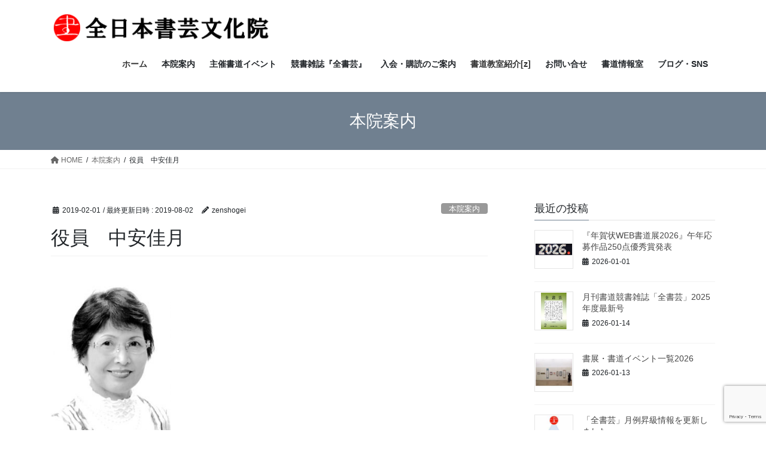

--- FILE ---
content_type: text/html; charset=UTF-8
request_url: https://www.z-shogei.co.jp/officer218/
body_size: 14535
content:
<!DOCTYPE html><html dir="ltr" lang="ja" prefix="og: https://ogp.me/ns#"><head><meta charset="utf-8"><meta http-equiv="X-UA-Compatible" content="IE=edge"><meta name="viewport" content="width=device-width, initial-scale=1"> <script async src="https://www.googletagmanager.com/gtag/js?id=UA-148884150-1"></script><script>window.dataLayer = window.dataLayer || [];function gtag(){dataLayer.push(arguments);}gtag('js', new Date());gtag('config', 'UA-148884150-1');</script> <link media="all" href="https://www.z-shogei.co.jp/wordpress/wp-content/cache/autoptimize/css/autoptimize_77a95417ef9bb64ac8a06eb94bc4559d.css" rel="stylesheet"><title>役員 中安佳月 | 全日本書芸文化院</title><meta name="robots" content="max-image-preview:large" /><meta name="author" content="zenshogei"/><link rel="canonical" href="https://www.z-shogei.co.jp/officer218/" /><meta name="generator" content="All in One SEO (AIOSEO) 4.8.5" /><meta property="og:locale" content="ja_JP" /><meta property="og:site_name" content="全日本書芸文化院" /><meta property="og:type" content="article" /><meta property="og:title" content="役員 中安佳月 | 全日本書芸文化院" /><meta property="og:url" content="https://www.z-shogei.co.jp/officer218/" /><meta property="fb:app_id" content="1393895134114556" /><meta property="fb:admins" content="tomoyoyo1@yahoo.co.jp" /><meta property="article:published_time" content="2019-02-01T05:00:38+00:00" /><meta property="article:modified_time" content="2019-08-02T01:22:33+00:00" /><meta property="article:publisher" content="https://m.facebook.com/zenshogei/" /><meta name="twitter:card" content="summary_large_image" /><meta name="twitter:site" content="@zenshogei" /><meta name="twitter:title" content="役員 中安佳月 | 全日本書芸文化院" /><meta name="twitter:creator" content="@zenshogei" /> <script type="application/ld+json" class="aioseo-schema">{"@context":"https:\/\/schema.org","@graph":[{"@type":"Article","@id":"https:\/\/www.z-shogei.co.jp\/officer218\/#article","name":"\u5f79\u54e1 \u4e2d\u5b89\u4f73\u6708 | \u5168\u65e5\u672c\u66f8\u82b8\u6587\u5316\u9662","headline":"\u5f79\u54e1\u3000\u4e2d\u5b89\u4f73\u6708","author":{"@id":"https:\/\/www.z-shogei.co.jp\/author\/zenshogei\/#author"},"publisher":{"@id":"https:\/\/www.z-shogei.co.jp\/#organization"},"image":{"@type":"ImageObject","url":"http:\/\/z-shogei.co.jp\/wordpress\/wp-content\/uploads\/2019\/07\/8648758d44f1279bc7a7bbb7c1c256a6.jpg","@id":"https:\/\/www.z-shogei.co.jp\/officer218\/#articleImage"},"datePublished":"2019-02-01T14:00:38+09:00","dateModified":"2019-08-02T10:22:33+09:00","inLanguage":"ja","mainEntityOfPage":{"@id":"https:\/\/www.z-shogei.co.jp\/officer218\/#webpage"},"isPartOf":{"@id":"https:\/\/www.z-shogei.co.jp\/officer218\/#webpage"},"articleSection":"\u672c\u9662\u6848\u5185, \u5f79\u54e1"},{"@type":"BreadcrumbList","@id":"https:\/\/www.z-shogei.co.jp\/officer218\/#breadcrumblist","itemListElement":[{"@type":"ListItem","@id":"https:\/\/www.z-shogei.co.jp#listItem","position":1,"name":"Home","item":"https:\/\/www.z-shogei.co.jp","nextItem":{"@type":"ListItem","@id":"https:\/\/www.z-shogei.co.jp\/category\/office\/#listItem","name":"\u672c\u9662\u6848\u5185"}},{"@type":"ListItem","@id":"https:\/\/www.z-shogei.co.jp\/category\/office\/#listItem","position":2,"name":"\u672c\u9662\u6848\u5185","item":"https:\/\/www.z-shogei.co.jp\/category\/office\/","nextItem":{"@type":"ListItem","@id":"https:\/\/www.z-shogei.co.jp\/officer218\/#listItem","name":"\u5f79\u54e1\u3000\u4e2d\u5b89\u4f73\u6708"},"previousItem":{"@type":"ListItem","@id":"https:\/\/www.z-shogei.co.jp#listItem","name":"Home"}},{"@type":"ListItem","@id":"https:\/\/www.z-shogei.co.jp\/officer218\/#listItem","position":3,"name":"\u5f79\u54e1\u3000\u4e2d\u5b89\u4f73\u6708","previousItem":{"@type":"ListItem","@id":"https:\/\/www.z-shogei.co.jp\/category\/office\/#listItem","name":"\u672c\u9662\u6848\u5185"}}]},{"@type":"Organization","@id":"https:\/\/www.z-shogei.co.jp\/#organization","name":"\u5168\u65e5\u672c\u66f8\u82b8\u6587\u5316\u9662","description":"\u662d\u548c25\u5e74\u5275\u7acb\u306e\u53e4\u5178\u306b\u7acb\u811a\u3057\u305f\u66f8\u9053\u96d1\u8a8c\u300c\u5168\u66f8\u82b8\u300d\u3092\u5168\u56fd\u306b\u304a\u5c4a\u3051\u3002\u66f8\u9053\u30b3\u30f3\u30af\u30fc\u30eb\u30fb\u5e2b\u7bc4\u53d6\u5f97\u30fb\u5c55\u89a7\u4f1a\u51fa\u54c1\u3092\u76ee\u6307\u305b\u307e\u3059\u3002","url":"https:\/\/www.z-shogei.co.jp\/","logo":{"@type":"ImageObject","url":"https:\/\/www.z-shogei.co.jp\/wordpress\/wp-content\/uploads\/2020\/05\/zenrogotate.png","@id":"https:\/\/www.z-shogei.co.jp\/officer218\/#organizationLogo","width":1280,"height":720,"caption":"\u5168\u65e5\u672c\u66f8\u82b8\u6587\u5316\u9662\u30ed\u30b4\u753b\u50cf"},"image":{"@id":"https:\/\/www.z-shogei.co.jp\/officer218\/#organizationLogo"},"sameAs":["https:\/\/twitter.com\/zenshogei"]},{"@type":"Person","@id":"https:\/\/www.z-shogei.co.jp\/author\/zenshogei\/#author","url":"https:\/\/www.z-shogei.co.jp\/author\/zenshogei\/","name":"zenshogei","image":{"@type":"ImageObject","@id":"https:\/\/www.z-shogei.co.jp\/officer218\/#authorImage","url":"https:\/\/secure.gravatar.com\/avatar\/b05bb12d516e6f51e25e0df1be61affd020b7bcd3804fc7cd3798fcdd552d521?s=96&d=mm&r=g","width":96,"height":96,"caption":"zenshogei"},"sameAs":["@zenshogei"]},{"@type":"WebPage","@id":"https:\/\/www.z-shogei.co.jp\/officer218\/#webpage","url":"https:\/\/www.z-shogei.co.jp\/officer218\/","name":"\u5f79\u54e1 \u4e2d\u5b89\u4f73\u6708 | \u5168\u65e5\u672c\u66f8\u82b8\u6587\u5316\u9662","inLanguage":"ja","isPartOf":{"@id":"https:\/\/www.z-shogei.co.jp\/#website"},"breadcrumb":{"@id":"https:\/\/www.z-shogei.co.jp\/officer218\/#breadcrumblist"},"author":{"@id":"https:\/\/www.z-shogei.co.jp\/author\/zenshogei\/#author"},"creator":{"@id":"https:\/\/www.z-shogei.co.jp\/author\/zenshogei\/#author"},"datePublished":"2019-02-01T14:00:38+09:00","dateModified":"2019-08-02T10:22:33+09:00"},{"@type":"WebSite","@id":"https:\/\/www.z-shogei.co.jp\/#website","url":"https:\/\/www.z-shogei.co.jp\/","name":"\u5168\u65e5\u672c\u66f8\u82b8\u6587\u5316\u9662","description":"\u662d\u548c25\u5e74\u5275\u7acb\u306e\u53e4\u5178\u306b\u7acb\u811a\u3057\u305f\u66f8\u9053\u96d1\u8a8c\u300c\u5168\u66f8\u82b8\u300d\u3092\u5168\u56fd\u306b\u304a\u5c4a\u3051\u3002\u66f8\u9053\u30b3\u30f3\u30af\u30fc\u30eb\u30fb\u5e2b\u7bc4\u53d6\u5f97\u30fb\u5c55\u89a7\u4f1a\u51fa\u54c1\u3092\u76ee\u6307\u305b\u307e\u3059\u3002","inLanguage":"ja","publisher":{"@id":"https:\/\/www.z-shogei.co.jp\/#organization"}}]}</script> <link rel='dns-prefetch' href='//www.google.com' /><link rel="alternate" type="application/rss+xml" title="全日本書芸文化院 &raquo; フィード" href="https://www.z-shogei.co.jp/feed/" /><link rel="alternate" type="application/rss+xml" title="全日本書芸文化院 &raquo; コメントフィード" href="https://www.z-shogei.co.jp/comments/feed/" /><link rel="alternate" type="application/rss+xml" title="全日本書芸文化院 &raquo; 役員　中安佳月 のコメントのフィード" href="https://www.z-shogei.co.jp/officer218/feed/" /><meta name="description" content="運営総務　中安 佳月　KAGETSU NAKAYASU出身　昭和19年（1944）北海道 斜里町 生まれ　　　北海道立網走向陽高等学校 卒業師　　松橋　素鶴／塚田　素月経歴　昭和38年4月　網走市役所就職　　　昭和42年12月　結婚の為退職　　　昭和56年3月　網走市立准看護学院再就職　　　平成15年3月　網走市立看護高等専修学校　閉校により退職 活動　網走市書道連盟　常任理事（事務局次長） 　　　恵風書道会　会員（庶務担当）　　　清水書友会　会員　　　網走" /> <script type="text/javascript" src="https://www.z-shogei.co.jp/wordpress/wp-includes/js/jquery/jquery.min.js?ver=3.7.1" id="jquery-core-js"></script> <link rel="https://api.w.org/" href="https://www.z-shogei.co.jp/wp-json/" /><link rel="alternate" title="JSON" type="application/json" href="https://www.z-shogei.co.jp/wp-json/wp/v2/posts/821" /><link rel="EditURI" type="application/rsd+xml" title="RSD" href="https://www.z-shogei.co.jp/wordpress/xmlrpc.php?rsd" /><meta name="generator" content="WordPress 6.8.3" /><link rel='shortlink' href='https://www.z-shogei.co.jp/?p=821' /><link rel="alternate" title="oEmbed (JSON)" type="application/json+oembed" href="https://www.z-shogei.co.jp/wp-json/oembed/1.0/embed?url=https%3A%2F%2Fwww.z-shogei.co.jp%2Fofficer218%2F" /><link rel="alternate" title="oEmbed (XML)" type="text/xml+oembed" href="https://www.z-shogei.co.jp/wp-json/oembed/1.0/embed?url=https%3A%2F%2Fwww.z-shogei.co.jp%2Fofficer218%2F&#038;format=xml" /> <script type="text/javascript">var _gaq = _gaq || [];
   _gaq.push(['_setAccount', 'UA-148884150-1']);
   _gaq.push(['_trackPageview']);
   (function() {
   var ga = document.createElement('script'); ga.type = 'text/javascript'; ga.async = true;
   ga.src = ('https:' == document.location.protocol ? 'https://ssl' : 'http://www') + '.google-analytics.com/ga.js';
   var s = document.getElementsByTagName('script')[0]; s.parentNode.insertBefore(ga, s);
   })();</script>  <script type="text/javascript">jQuery(function($){
    jQuery('img').each(function() {
        var changeL = jQuery(this).attr('src').replace('https://z-shogei.co.jp' , 'https://www.z-shogei.co.jp');
		jQuery(this).attr('src', changeL);
	});
});</script> <meta property="og:site_name" content="全日本書芸文化院" /><meta property="og:url" content="https://www.z-shogei.co.jp/officer218/" /><meta property="og:title" content="役員　中安佳月 | 全日本書芸文化院" /><meta property="og:description" content="運営総務　中安 佳月　KAGETSU NAKAYASU出身　昭和19年（1944）北海道 斜里町 生まれ　　　北海道立網走向陽高等学校 卒業師　　松橋　素鶴／塚田　素月経歴　昭和38年4月　網走市役所就職　　　昭和42年12月　結婚の為退職　　　昭和56年3月　網走市立准看護学院再就職　　　平成15年3月　網走市立看護高等専修学校　閉校により退職 活動　網走市書道連盟　常任理事（事務局次長） 　　　恵風書道会　会員（庶務担当）　　　清水書友会　会員　　　網走" /><meta property="og:type" content="article" /><meta property="og:image" content="https://www.z-shogei.co.jp/wordpress/wp-content/uploads/2019/10/top_rogoSNS.png" /><meta property="og:image:width" content="1280" /><meta property="og:image:height" content="720" /><meta name="twitter:card" content="summary_large_image"><meta name="twitter:description" content="運営総務　中安 佳月　KAGETSU NAKAYASU出身　昭和19年（1944）北海道 斜里町 生まれ　　　北海道立網走向陽高等学校 卒業師　　松橋　素鶴／塚田　素月経歴　昭和38年4月　網走市役所就職　　　昭和42年12月　結婚の為退職　　　昭和56年3月　網走市立准看護学院再就職　　　平成15年3月　網走市立看護高等専修学校　閉校により退職 活動　網走市書道連盟　常任理事（事務局次長） 　　　恵風書道会　会員（庶務担当）　　　清水書友会　会員　　　網走"><meta name="twitter:title" content="役員　中安佳月 | 全日本書芸文化院"><meta name="twitter:url" content="https://www.z-shogei.co.jp/officer218/"><meta name="twitter:image" content="https://www.z-shogei.co.jp/wordpress/wp-content/uploads/2019/10/top_rogoSNS.png"><meta name="twitter:domain" content="www.z-shogei.co.jp"><meta name="twitter:site" content="@zenshogei"><link rel="icon" href="https://www.z-shogei.co.jp/wordpress/wp-content/uploads/2018/08/zenrogo-150x150.jpg" sizes="32x32" /><link rel="icon" href="https://www.z-shogei.co.jp/wordpress/wp-content/uploads/2018/08/zenrogo-200x200.jpg" sizes="192x192" /><link rel="apple-touch-icon" href="https://www.z-shogei.co.jp/wordpress/wp-content/uploads/2018/08/zenrogo-200x200.jpg" /><meta name="msapplication-TileImage" content="https://www.z-shogei.co.jp/wordpress/wp-content/uploads/2018/08/zenrogo-e1563713105872.jpg" /> <script type="application/ld+json">{"@context":"https://schema.org/","@type":"Article","headline":"役員　中安佳月","image":"","datePublished":"2019-02-01T14:00:38+09:00","dateModified":"2019-08-02T10:22:33+09:00","author":{"@type":"","name":"zenshogei","url":"https://www.z-shogei.co.jp/","sameAs":""}}</script></head><body data-rsssl=1 class="wp-singular post-template-default single single-post postid-821 single-format-standard wp-theme-lightning fa_v6_css post-name-officer218 category-office tag-%e5%bd%b9%e5%93%a1 post-type-post sidebar-fix sidebar-fix-priority-top bootstrap4 device-pc"> <a class="skip-link screen-reader-text" href="#main">コンテンツへスキップ</a> <a class="skip-link screen-reader-text" href="#vk-mobile-nav">ナビゲーションに移動</a><header class="siteHeader"><div class="container siteHeadContainer"><div class="navbar-header"><p class="navbar-brand siteHeader_logo"> <a href="https://www.z-shogei.co.jp/"> <span><img src="https://z-shogei.co.jp/wordpress/wp-content/uploads/2019/04/top_rogo.gif" alt="全日本書芸文化院" /></span> </a></p></div><div id="gMenu_outer" class="gMenu_outer"><nav class="menu-%e5%88%9d%e6%9c%9f%e3%83%a1%e3%83%8b%e3%83%a5%e3%83%bc-container"><ul id="menu-%e5%88%9d%e6%9c%9f%e3%83%a1%e3%83%8b%e3%83%a5%e3%83%bc" class="menu gMenu vk-menu-acc"><li id="menu-item-196" class="menu-item menu-item-type-custom menu-item-object-custom menu-item-home"><a href="https://www.z-shogei.co.jp/"><strong class="gMenu_name">ホーム</strong></a></li><li id="menu-item-1526" class="menu-item menu-item-type-custom menu-item-object-custom menu-item-has-children"><a><strong class="gMenu_name">本院案内</strong></a><ul class="sub-menu"><li id="menu-item-85" class="menu-item menu-item-type-post_type menu-item-object-page"><a href="https://www.z-shogei.co.jp/company/">全書芸について</a></li><li id="menu-item-120" class="menu-item menu-item-type-post_type menu-item-object-page"><a href="https://www.z-shogei.co.jp/history/">創立からの歩み</a></li><li id="menu-item-119" class="menu-item menu-item-type-post_type menu-item-object-page"><a href="https://www.z-shogei.co.jp/chart/">組織図</a></li><li id="menu-item-118" class="menu-item menu-item-type-post_type menu-item-object-page"><a href="https://www.z-shogei.co.jp/member/">役員一覧</a></li></ul></li><li id="menu-item-1528" class="menu-item menu-item-type-custom menu-item-object-custom menu-item-has-children"><a><strong class="gMenu_name">主催書道イベント</strong></a><ul class="sub-menu"><li id="menu-item-83" class="menu-item menu-item-type-post_type menu-item-object-page"><a href="https://www.z-shogei.co.jp/calligraphy-event/">年間行事</a></li><li id="menu-item-117" class="menu-item menu-item-type-post_type menu-item-object-page"><a href="https://www.z-shogei.co.jp/kakizome/">全国書初作品大会【公募】</a></li><li id="menu-item-116" class="menu-item menu-item-type-post_type menu-item-object-page"><a href="https://www.z-shogei.co.jp/workshop/">書道講習会</a></li><li id="menu-item-82" class="menu-item menu-item-type-post_type menu-item-object-page"><a href="https://www.z-shogei.co.jp/test/">昇段級試験</a></li><li id="menu-item-115" class="menu-item menu-item-type-post_type menu-item-object-page"><a href="https://www.z-shogei.co.jp/compe/">全国書道コンクール【公募】</a></li><li id="menu-item-114" class="menu-item menu-item-type-post_type menu-item-object-page"><a href="https://www.z-shogei.co.jp/exhibition/">全書芸展【公募】</a></li><li id="menu-item-12305" class="menu-item menu-item-type-post_type menu-item-object-page"><a href="https://www.z-shogei.co.jp/newyearscard/">年賀状WEB書道展</a></li></ul></li><li id="menu-item-1527" class="menu-item menu-item-type-custom menu-item-object-custom menu-item-has-children"><a><strong class="gMenu_name">競書雑誌『全書芸』</strong></a><ul class="sub-menu"><li id="menu-item-5056" class="menu-item menu-item-type-post_type menu-item-object-page"><a href="https://www.z-shogei.co.jp/calligraphy-journal/">書道競書雑誌『全書芸』について</a></li><li id="menu-item-188" class="menu-item menu-item-type-post_type menu-item-object-page"><a href="https://www.z-shogei.co.jp/zbook/">全書芸（高校・一般）</a></li><li id="menu-item-187" class="menu-item menu-item-type-post_type menu-item-object-page"><a href="https://www.z-shogei.co.jp/sbook/">全書芸学生版（小学・中学）</a></li><li id="menu-item-186" class="menu-item menu-item-type-post_type menu-item-object-page"><a href="https://www.z-shogei.co.jp/pbook/">ペン全書芸（高校・一般）</a></li><li id="menu-item-5260" class="menu-item menu-item-type-post_type menu-item-object-page"><a href="https://www.z-shogei.co.jp/student-10rank/">学生部最高段位十段</a></li><li id="menu-item-6493" class="menu-item menu-item-type-post_type menu-item-object-page"><a href="https://www.z-shogei.co.jp/kanji-kana-pen-supervisor/">一般部漢字・かな・ペン字師範合格者</a></li><li id="menu-item-185" class="menu-item menu-item-type-post_type menu-item-object-page"><a href="https://www.z-shogei.co.jp/goods/">オリジナルアイテム</a></li><li id="menu-item-390" class="menu-item menu-item-type-post_type menu-item-object-page"><a href="https://www.z-shogei.co.jp/monthlylist/">月例昇段級情報</a></li></ul></li><li id="menu-item-1529" class="menu-item menu-item-type-custom menu-item-object-custom menu-item-has-children"><a><strong class="gMenu_name">入会・購読のご案内</strong></a><ul class="sub-menu"><li id="menu-item-81" class="menu-item menu-item-type-post_type menu-item-object-page"><a href="https://www.z-shogei.co.jp/bookinfo/">入会・購読申込み</a></li><li id="menu-item-183" class="menu-item menu-item-type-post_type menu-item-object-page"><a href="https://www.z-shogei.co.jp/payment/">お支払い方法</a></li><li id="menu-item-184" class="menu-item menu-item-type-post_type menu-item-object-page"><a href="https://www.z-shogei.co.jp/otest/">他会からの移籍</a></li></ul></li><li id="menu-item-80" class="menu-item menu-item-type-post_type menu-item-object-page menu-item-has-children"><a href="https://www.z-shogei.co.jp/branch/"><strong class="gMenu_name">書道教室紹介[z]</strong></a><ul class="sub-menu"><li id="menu-item-8300" class="menu-item menu-item-type-post_type menu-item-object-page"><a href="https://www.z-shogei.co.jp/branch/">閲覧パスワード：z</a></li></ul></li><li id="menu-item-1530" class="menu-item menu-item-type-custom menu-item-object-custom menu-item-has-children"><a><strong class="gMenu_name">お問い合せ</strong></a><ul class="sub-menu"><li id="menu-item-489" class="menu-item menu-item-type-custom menu-item-object-custom"><a href="tel:03-3294-3551">03-3294-3551</a></li><li id="menu-item-79" class="menu-item menu-item-type-post_type menu-item-object-page"><a href="https://www.z-shogei.co.jp/contact/">お問い合せフォーム</a></li><li id="menu-item-78" class="menu-item menu-item-type-post_type menu-item-object-page"><a href="https://www.z-shogei.co.jp/access/">アクセス地図</a></li><li id="menu-item-181" class="menu-item menu-item-type-post_type menu-item-object-page"><a href="https://www.z-shogei.co.jp/instructor/">講師派遣・筆耕要請</a></li><li id="menu-item-182" class="menu-item menu-item-type-post_type menu-item-object-page"><a href="https://www.z-shogei.co.jp/qa/">Q&#038;A</a></li></ul></li><li id="menu-item-1553" class="menu-item menu-item-type-custom menu-item-object-custom menu-item-has-children"><a><strong class="gMenu_name">書道情報室</strong></a><ul class="sub-menu"><li id="menu-item-4883" class="menu-item menu-item-type-post_type menu-item-object-page"><a href="https://www.z-shogei.co.jp/mark/">全書芸・雅印（落款印）について</a></li><li id="menu-item-19495" class="menu-item menu-item-type-post_type menu-item-object-post"><a href="https://www.z-shogei.co.jp/calligraphy-exhibition2025/">書展・書道イベント一覧2025</a></li><li id="menu-item-3232" class="menu-item menu-item-type-post_type menu-item-object-post"><a href="https://www.z-shogei.co.jp/news-release/">ニュースリリース</a></li><li id="menu-item-5870" class="menu-item menu-item-type-post_type menu-item-object-post"><a href="https://www.z-shogei.co.jp/media/">書道メディア掲載・表彰・受賞</a></li><li id="menu-item-505" class="menu-item menu-item-type-post_type menu-item-object-page"><a href="https://www.z-shogei.co.jp/partner/">書道関連企業一覧</a></li><li id="menu-item-4472" class="menu-item menu-item-type-post_type menu-item-object-page"><a href="https://www.z-shogei.co.jp/calligraphy-books/">参考図書</a></li><li id="menu-item-4657" class="menu-item menu-item-type-post_type menu-item-object-page"><a href="https://www.z-shogei.co.jp/tools/">書道用具・文房具</a></li></ul></li><li id="menu-item-490" class="menu-item menu-item-type-custom menu-item-object-custom menu-item-has-children"><a><strong class="gMenu_name">ブログ・SNS</strong></a><ul class="sub-menu"><li id="menu-item-4685" class="menu-item menu-item-type-custom menu-item-object-custom"><a href="https://www.z-shogei.co.jp/blog/">『全書芸』メンバーBLOG</a></li><li id="menu-item-491" class="menu-item menu-item-type-custom menu-item-object-custom"><a href="https://twitter.com/zenshogei">Twitter</a></li><li id="menu-item-501" class="menu-item menu-item-type-custom menu-item-object-custom"><a href="https://m.facebook.com/zenshogei/">Facebook</a></li><li id="menu-item-1378" class="menu-item menu-item-type-custom menu-item-object-custom"><a href="https://m.youtube.com/channel/UCbQn6BeGi-vkY2JfoxRhsCw?itct=CBUQ6p4EIhMI1LGO9vmG5AIVB6lYCh2a1wkg&amp;csn=lGZWXa2jLYmqlQTR24rgBQ&amp;wlfg=true">YouTube</a></li><li id="menu-item-4473" class="menu-item menu-item-type-custom menu-item-object-custom"><a href="https://www.instagram.com/zenshogei/">Instagram</a></li><li id="menu-item-4714" class="menu-item menu-item-type-post_type menu-item-object-page"><a href="https://www.z-shogei.co.jp/video-link/">書道動画リンク</a></li></ul></li></ul></nav></div></div></header><div class="section page-header"><div class="container"><div class="row"><div class="col-md-12"><div class="page-header_pageTitle"> 本院案内</div></div></div></div></div><div class="section breadSection"><div class="container"><div class="row"><ol class="breadcrumb" itemscope itemtype="https://schema.org/BreadcrumbList"><li id="panHome" itemprop="itemListElement" itemscope itemtype="http://schema.org/ListItem"><a itemprop="item" href="https://www.z-shogei.co.jp/"><span itemprop="name"><i class="fa fa-home"></i> HOME</span></a><meta itemprop="position" content="1" /></li><li itemprop="itemListElement" itemscope itemtype="http://schema.org/ListItem"><a itemprop="item" href="https://www.z-shogei.co.jp/category/office/"><span itemprop="name">本院案内</span></a><meta itemprop="position" content="2" /></li><li><span>役員　中安佳月</span><meta itemprop="position" content="3" /></li></ol></div></div></div><div class="section siteContent"><div class="container"><div class="row"><div class="col mainSection mainSection-col-two baseSection vk_posts-mainSection" id="main" role="main"><article id="post-821" class="entry entry-full post-821 post type-post status-publish format-standard hentry category-office tag-67"><header class="entry-header"><div class="entry-meta"> <span class="published entry-meta_items">2019-02-01</span> <span class="entry-meta_items entry-meta_updated">/ 最終更新日時 : <span class="updated">2019-08-02</span></span> <span class="vcard author entry-meta_items entry-meta_items_author"><span class="fn">zenshogei</span></span> <span class="entry-meta_items entry-meta_items_term"><a href="https://www.z-shogei.co.jp/category/office/" class="btn btn-xs btn-primary entry-meta_items_term_button" style="background-color:#999999;border:none;">本院案内</a></span></div><h1 class="entry-title"> 役員　中安佳月</h1></header><div class="entry-body"><figure class="wp-block-image is-resized"><img fetchpriority="high" decoding="async" src="https://z-shogei.co.jp/wordpress/wp-content/uploads/2019/07/8648758d44f1279bc7a7bbb7c1c256a6.jpg" alt="中安佳月" class="wp-image-822" width="200" height="257" srcset="https://www.z-shogei.co.jp/wordpress/wp-content/uploads/2019/07/8648758d44f1279bc7a7bbb7c1c256a6.jpg 428w, https://www.z-shogei.co.jp/wordpress/wp-content/uploads/2019/07/8648758d44f1279bc7a7bbb7c1c256a6-233x300.jpg 233w" sizes="(max-width: 200px) 100vw, 200px" /></figure><h2 class="wp-block-heading">運営総務　中安 佳月　KAGETSU NAKAYASU</h2><ul class="wp-block-list"><li>出身　昭和19年（1944）北海道 斜里町 生まれ<br>　　　北海道立網走向陽高等学校 卒業</li><li>師　　松橋　素鶴／塚田　素月</li><li>経歴　昭和38年4月　網走市役所就職<br>　　　昭和42年12月　結婚の為退職<br>　　　昭和56年3月　網走市立准看護学院再就職<br>　　　平成15年3月　網走市立看護高等専修学校　閉校により退職</li><li>活動　網走市書道連盟　常任理事（事務局次長） <br>　　　恵風書道会　会員（庶務担当）<br>　　　清水書友会　会員<br>　　　網走市赤十字奉仕団　委員長<br>　　　網走市立美術館友の会　理事<br>　　　網走市立図書館友の会　監査<br>　　　網走市食生活改善協議会　監査<br>　　　新町高齢者を支援するボランティアの会　班長</li></ul><div class="veu_socialSet veu_socialSet-auto veu_socialSet-position-after veu_contentAddSection"><script>window.twttr=(function(d,s,id){var js,fjs=d.getElementsByTagName(s)[0],t=window.twttr||{};if(d.getElementById(id))return t;js=d.createElement(s);js.id=id;js.src="https://platform.twitter.com/widgets.js";fjs.parentNode.insertBefore(js,fjs);t._e=[];t.ready=function(f){t._e.push(f);};return t;}(document,"script","twitter-wjs"));</script><ul><li class="sb_facebook sb_icon"><a class="sb_icon_inner" href="//www.facebook.com/sharer.php?src=bm&u=https%3A%2F%2Fwww.z-shogei.co.jp%2Fofficer218%2F&amp;t=%E5%BD%B9%E5%93%A1%E3%80%80%E4%B8%AD%E5%AE%89%E4%BD%B3%E6%9C%88%20%7C%20%E5%85%A8%E6%97%A5%E6%9C%AC%E6%9B%B8%E8%8A%B8%E6%96%87%E5%8C%96%E9%99%A2" target="_blank" onclick="window.open(this.href,'FBwindow','width=650,height=450,menubar=no,toolbar=no,scrollbars=yes');return false;"><span class="vk_icon_w_r_sns_fb icon_sns"></span><span class="sns_txt">Facebook</span><span class="veu_count_sns_fb"></span></a></li><li class="sb_x_twitter sb_icon"><a class="sb_icon_inner" href="//twitter.com/intent/tweet?url=https%3A%2F%2Fwww.z-shogei.co.jp%2Fofficer218%2F&amp;text=%E5%BD%B9%E5%93%A1%E3%80%80%E4%B8%AD%E5%AE%89%E4%BD%B3%E6%9C%88%20%7C%20%E5%85%A8%E6%97%A5%E6%9C%AC%E6%9B%B8%E8%8A%B8%E6%96%87%E5%8C%96%E9%99%A2" target="_blank" ><span class="vk_icon_w_r_sns_x_twitter icon_sns"></span><span class="sns_txt">X</span></a></li><li class="sb_bluesky sb_icon"><a class="sb_icon_inner" href="https://bsky.app/intent/compose?text=%E5%BD%B9%E5%93%A1%E3%80%80%E4%B8%AD%E5%AE%89%E4%BD%B3%E6%9C%88%20%7C%20%E5%85%A8%E6%97%A5%E6%9C%AC%E6%9B%B8%E8%8A%B8%E6%96%87%E5%8C%96%E9%99%A2%0Ahttps%3A%2F%2Fwww.z-shogei.co.jp%2Fofficer218%2F" target="_blank" ><span class="vk_icon_w_r_sns_bluesky icon_sns"></span><span class="sns_txt">Bluesky</span></a></li><li class="sb_copy sb_icon"><button class="copy-button sb_icon_inner"data-clipboard-text="役員　中安佳月 | 全日本書芸文化院 https://www.z-shogei.co.jp/officer218/"><span class="vk_icon_w_r_sns_copy icon_sns"><i class="fas fa-copy"></i></span><span class="sns_txt">Copy</span></button></li></ul></div><aside class="veu_relatedPosts veu_contentAddSection"><h1 class="mainSection-title relatedPosts_title">関連記事</h1><div class="row"><div class="col-sm-6 relatedPosts_item"><div class="media"><div class="media-body"><div class="media-heading"><a href="https://www.z-shogei.co.jp/officer347/">役員　櫻田東龍</a></div><div class="media-date published"><i class="fa fa-calendar"></i>&nbsp;2025-01-01</div></div></div></div><div class="col-sm-6 relatedPosts_item"><div class="media"><div class="media-body"><div class="media-heading"><a href="https://www.z-shogei.co.jp/officer346/">役員　田中奏風</a></div><div class="media-date published"><i class="fa fa-calendar"></i>&nbsp;2025-01-01</div></div></div></div><div class="col-sm-6 relatedPosts_item"><div class="media"><div class="media-body"><div class="media-heading"><a href="https://www.z-shogei.co.jp/officer345/">役員　蛭川止軒</a></div><div class="media-date published"><i class="fa fa-calendar"></i>&nbsp;2025-01-01</div></div></div></div><div class="col-sm-6 relatedPosts_item"><div class="media"><div class="media-body"><div class="media-heading"><a href="https://www.z-shogei.co.jp/officer344/">役員　遠藤史佰</a></div><div class="media-date published"><i class="fa fa-calendar"></i>&nbsp;2025-01-01</div></div></div></div><div class="col-sm-6 relatedPosts_item"><div class="media"><div class="media-body"><div class="media-heading"><a href="https://www.z-shogei.co.jp/officer342/">役員　玉村鳳春</a></div><div class="media-date published"><i class="fa fa-calendar"></i>&nbsp;2025-01-01</div></div></div></div><div class="col-sm-6 relatedPosts_item"><div class="media"><div class="media-body"><div class="media-heading"><a href="https://www.z-shogei.co.jp/officer341/">役員　中島由希代</a></div><div class="media-date published"><i class="fa fa-calendar"></i>&nbsp;2025-01-01</div></div></div></div><div class="col-sm-6 relatedPosts_item"><div class="media"><div class="media-body"><div class="media-heading"><a href="https://www.z-shogei.co.jp/officer340/">役員　北見琇紅</a></div><div class="media-date published"><i class="fa fa-calendar"></i>&nbsp;2025-01-01</div></div></div></div><div class="col-sm-6 relatedPosts_item"><div class="media"><div class="media-body"><div class="media-heading"><a href="https://www.z-shogei.co.jp/officer338/">役員　八嶋紅霞</a></div><div class="media-date published"><i class="fa fa-calendar"></i>&nbsp;2025-01-01</div></div></div></div><div class="col-sm-6 relatedPosts_item"><div class="media"><div class="media-body"><div class="media-heading"><a href="https://www.z-shogei.co.jp/officer335/">役員　東海林千春</a></div><div class="media-date published"><i class="fa fa-calendar"></i>&nbsp;2025-01-01</div></div></div></div><div class="col-sm-6 relatedPosts_item"><div class="media"><div class="media-body"><div class="media-heading"><a href="https://www.z-shogei.co.jp/officer334/">役員　北原滄秋</a></div><div class="media-date published"><i class="fa fa-calendar"></i>&nbsp;2025-01-01</div></div></div></div></div></aside></div><div class="entry-footer"><div class="entry-meta-dataList"><dl><dt>カテゴリー</dt><dd><a href="https://www.z-shogei.co.jp/category/office/">本院案内</a></dd></dl></div><div class="entry-meta-dataList entry-tag"><dl><dt>タグ</dt><dd class="tagcloud"><a href="https://www.z-shogei.co.jp/tag/%e5%bd%b9%e5%93%a1/" rel="tag">役員</a></dd></dl></div></div></article><div class="vk_posts postNextPrev"><div id="post-818" class="vk_post vk_post-postType-post card card-post card-horizontal card-sm vk_post-col-xs-12 vk_post-col-sm-12 vk_post-col-md-6 post-818 post type-post status-publish format-standard hentry category-office tag-67"><div class="card-horizontal-inner-row"><div class="vk_post-col-5 col-5 card-img-outer"><div class="vk_post_imgOuter" style="background-image:url(https://www.z-shogei.co.jp/wordpress/wp-content/themes/lightning/_g2/assets/images/no-image.png)"><a href="https://www.z-shogei.co.jp/officer217/"><div class="card-img-overlay"><span class="vk_post_imgOuter_singleTermLabel" style="color:#fff;background-color:#999999">本院案内</span></div><img src="https://www.z-shogei.co.jp/wordpress/wp-content/themes/lightning/_g2/assets/images/no-image.png" class="vk_post_imgOuter_img card-img card-img-use-bg" /></a></div></div><div class="vk_post-col-7 col-7"><div class="vk_post_body card-body"><p class="postNextPrev_label">前の記事</p><h5 class="vk_post_title card-title"><a href="https://www.z-shogei.co.jp/officer217/">役員　小野蒼州</a></h5><div class="vk_post_date card-date published">2019-02-01</div></div></div></div></div><div id="post-862" class="vk_post vk_post-postType-post card card-post card-horizontal card-sm vk_post-col-xs-12 vk_post-col-sm-12 vk_post-col-md-6 card-horizontal-reverse postNextPrev_next post-862 post type-post status-publish format-standard hentry category-office tag-67"><div class="card-horizontal-inner-row"><div class="vk_post-col-5 col-5 card-img-outer"><div class="vk_post_imgOuter" style="background-image:url(https://www.z-shogei.co.jp/wordpress/wp-content/themes/lightning/_g2/assets/images/no-image.png)"><a href="https://www.z-shogei.co.jp/officer234/"><div class="card-img-overlay"><span class="vk_post_imgOuter_singleTermLabel" style="color:#fff;background-color:#999999">本院案内</span></div><img src="https://www.z-shogei.co.jp/wordpress/wp-content/themes/lightning/_g2/assets/images/no-image.png" class="vk_post_imgOuter_img card-img card-img-use-bg" /></a></div></div><div class="vk_post-col-7 col-7"><div class="vk_post_body card-body"><p class="postNextPrev_label">次の記事</p><h5 class="vk_post_title card-title"><a href="https://www.z-shogei.co.jp/officer234/">役員　伊東才耔</a></h5><div class="vk_post_date card-date published">2019-02-01</div></div></div></div></div></div></div><div class="col subSection sideSection sideSection-col-two baseSection"><aside class="widget widget_postlist"><h1 class="subSection-title">最近の投稿</h1><div class="media"><div class="media-left postList_thumbnail"> <a href="https://www.z-shogei.co.jp/newyear2026work/"> <img width="200" height="200" src="https://www.z-shogei.co.jp/wordpress/wp-content/uploads/2025/12/2026nengaic.jpg" class="attachment-thumbnail size-thumbnail wp-post-image" alt="全書芸に年賀状を送ろう2026WEB書展丙午年馬うま令和8年全日本書芸文化院年賀状コンクール公募" decoding="async" loading="lazy" /> </a></div><div class="media-body"><h4 class="media-heading"><a href="https://www.z-shogei.co.jp/newyear2026work/">『年賀状WEB書道展2026』午年応募作品250点優秀賞発表</a></h4><div class="published entry-meta_items">2026-01-01</div></div></div><div class="media"><div class="media-left postList_thumbnail"> <a href="https://www.z-shogei.co.jp/publication-zenshogei2025/"> <img width="200" height="200" src="https://www.z-shogei.co.jp/wordpress/wp-content/uploads/2026/01/202602ic.jpg" class="attachment-thumbnail size-thumbnail wp-post-image" alt="全書芸2026年2月号通巻906号全日本書芸文化院書道競書雑誌書道教室習字教室ペン字大人学生小学生中学生高校生大学生優秀作品" decoding="async" loading="lazy" /> </a></div><div class="media-body"><h4 class="media-heading"><a href="https://www.z-shogei.co.jp/publication-zenshogei2025/">月刊書道競書雑誌「全書芸」2025年度最新号</a></h4><div class="published entry-meta_items">2026-01-14</div></div></div><div class="media"><div class="media-left postList_thumbnail"> <a href="https://www.z-shogei.co.jp/calligraphy-exhibition2026/"> <img width="150" height="150" src="https://www.z-shogei.co.jp/wordpress/wp-content/uploads/2019/11/shoten-150x150.jpg" class="attachment-thumbnail size-thumbnail wp-post-image" alt="書展のアイキャッチ画像" decoding="async" loading="lazy" srcset="https://www.z-shogei.co.jp/wordpress/wp-content/uploads/2019/11/shoten-150x150.jpg 150w, https://www.z-shogei.co.jp/wordpress/wp-content/uploads/2019/11/shoten.jpg 200w" sizes="auto, (max-width: 150px) 100vw, 150px" /> </a></div><div class="media-body"><h4 class="media-heading"><a href="https://www.z-shogei.co.jp/calligraphy-exhibition2026/">書展・書道イベント一覧2026</a></h4><div class="published entry-meta_items">2026-01-13</div></div></div><div class="media"><div class="media-left postList_thumbnail"> <a href="https://www.z-shogei.co.jp/monthlylist/"> <img width="150" height="150" src="https://www.z-shogei.co.jp/wordpress/wp-content/uploads/2020/03/levelup.jpeg-150x150.jpg" class="attachment-thumbnail size-thumbnail wp-post-image" alt="" decoding="async" loading="lazy" srcset="https://www.z-shogei.co.jp/wordpress/wp-content/uploads/2020/03/levelup.jpeg-150x150.jpg 150w, https://www.z-shogei.co.jp/wordpress/wp-content/uploads/2020/03/levelup.jpeg.jpg 200w" sizes="auto, (max-width: 150px) 100vw, 150px" /> </a></div><div class="media-body"><h4 class="media-heading"><a href="https://www.z-shogei.co.jp/monthlylist/">「全書芸」月例昇級情報を更新しました</a></h4><div class="published entry-meta_items">2026-01-13</div></div></div><div class="media"><div class="media-left postList_thumbnail"> <a href="https://www.z-shogei.co.jp/2025info/"> <img width="150" height="150" src="https://www.z-shogei.co.jp/wordpress/wp-content/uploads/2020/03/news1-150x150.jpg" class="attachment-thumbnail size-thumbnail wp-post-image" alt="" decoding="async" loading="lazy" srcset="https://www.z-shogei.co.jp/wordpress/wp-content/uploads/2020/03/news1-150x150.jpg 150w, https://www.z-shogei.co.jp/wordpress/wp-content/uploads/2020/03/news1.jpg 200w" sizes="auto, (max-width: 150px) 100vw, 150px" /> </a></div><div class="media-body"><h4 class="media-heading"><a href="https://www.z-shogei.co.jp/2025info/">新着情報2025</a></h4><div class="published entry-meta_items">2025-12-26</div></div></div><div class="media"><div class="media-left postList_thumbnail"> <a href="https://www.z-shogei.co.jp/54zen2025littleworks/"> <img width="200" height="200" src="https://www.z-shogei.co.jp/wordpress/wp-content/uploads/2025/12/2025entrance-200x200.jpg" class="attachment-thumbnail size-thumbnail wp-post-image" alt="第54回全書芸展文化庁東京都後援国立新美術館全日本書芸文化院主催" decoding="async" loading="lazy" /> </a></div><div class="media-body"><h4 class="media-heading"><a href="https://www.z-shogei.co.jp/54zen2025littleworks/">【第54回全書芸展】委嘱役員小品作品販売について</a></h4><div class="published entry-meta_items">2025-12-22</div></div></div><div class="media"><div class="media-left postList_thumbnail"> <a href="https://www.z-shogei.co.jp/youtube2025/"> <img width="150" height="150" src="https://www.z-shogei.co.jp/wordpress/wp-content/uploads/2019/08/yt_logo_rgb_light-150x150.png" class="attachment-thumbnail size-thumbnail wp-post-image" alt="ユーチューブ" decoding="async" loading="lazy" srcset="https://www.z-shogei.co.jp/wordpress/wp-content/uploads/2019/08/yt_logo_rgb_light-150x150.png 150w, https://www.z-shogei.co.jp/wordpress/wp-content/uploads/2019/08/yt_logo_rgb_light.png 200w" sizes="auto, (max-width: 150px) 100vw, 150px" /> </a></div><div class="media-body"><h4 class="media-heading"><a href="https://www.z-shogei.co.jp/youtube2025/">書道競書雑誌『全書芸』動画配信2025</a></h4><div class="published entry-meta_items">2025-12-16</div></div></div><div class="media"><div class="media-left postList_thumbnail"> <a href="https://www.z-shogei.co.jp/media/"> <img width="200" height="200" src="https://www.z-shogei.co.jp/wordpress/wp-content/uploads/2020/08/mediaii-200x200.png" class="attachment-thumbnail size-thumbnail wp-post-image" alt="" decoding="async" loading="lazy" /> </a></div><div class="media-body"><h4 class="media-heading"><a href="https://www.z-shogei.co.jp/media/">書道メディア掲載・表彰・受賞</a></h4><div class="published entry-meta_items">2025-12-12</div></div></div><div class="media"><div class="media-left postList_thumbnail"> <a href="https://www.z-shogei.co.jp/calligraphy-exhibition2025/"> <img width="150" height="150" src="https://www.z-shogei.co.jp/wordpress/wp-content/uploads/2019/11/shoten-150x150.jpg" class="attachment-thumbnail size-thumbnail wp-post-image" alt="書展のアイキャッチ画像" decoding="async" loading="lazy" srcset="https://www.z-shogei.co.jp/wordpress/wp-content/uploads/2019/11/shoten-150x150.jpg 150w, https://www.z-shogei.co.jp/wordpress/wp-content/uploads/2019/11/shoten.jpg 200w" sizes="auto, (max-width: 150px) 100vw, 150px" /> </a></div><div class="media-body"><h4 class="media-heading"><a href="https://www.z-shogei.co.jp/calligraphy-exhibition2025/">書展・書道イベント一覧2025</a></h4><div class="published entry-meta_items">2025-12-11</div></div></div><div class="media"><div class="media-left postList_thumbnail"> <a href="https://www.z-shogei.co.jp/2025worklist/"> <img width="200" height="200" src="https://www.z-shogei.co.jp/wordpress/wp-content/uploads/2025/12/2025mokuroku54-1-200x200.jpg" class="attachment-thumbnail size-thumbnail wp-post-image" alt="令和7年2025文化庁・東京都後援公募第54回全書芸展国立新美術館会場案内図" decoding="async" loading="lazy" /> </a></div><div class="media-body"><h4 class="media-heading"><a href="https://www.z-shogei.co.jp/2025worklist/">【第54回全書芸展】作品展示室番号一覧・出品目録</a></h4><div class="published entry-meta_items">2025-12-10</div></div></div></aside><aside class="widget widget_categories widget_link_list"><nav class="localNav"><h1 class="subSection-title">カテゴリー</h1><ul><li class="cat-item cat-item-3"><a href="https://www.z-shogei.co.jp/category/news/">お知らせ</a></li><li class="cat-item cat-item-46"><a href="https://www.z-shogei.co.jp/category/event/">イベント</a><ul class='children'><li class="cat-item cat-item-53"><a href="https://www.z-shogei.co.jp/category/event/zenshogei-exhibition/">全書芸展</a></li><li class="cat-item cat-item-51"><a href="https://www.z-shogei.co.jp/category/event/ceremony/">師範認証式</a></li><li class="cat-item cat-item-47"><a href="https://www.z-shogei.co.jp/category/event/newyearparty/">新年賀詞交歓会</a></li><li class="cat-item cat-item-48"><a href="https://www.z-shogei.co.jp/category/event/kakizome/">書初大会</a></li><li class="cat-item cat-item-52"><a href="https://www.z-shogei.co.jp/category/event/competition/">書道コンクール</a></li><li class="cat-item cat-item-49"><a href="https://www.z-shogei.co.jp/category/event/workshop/">書道講習会</a></li></ul></li><li class="cat-item cat-item-34"><a href="https://www.z-shogei.co.jp/category/calligraphy-magazine/">全書芸誌</a></li><li class="cat-item cat-item-38"><a href="https://www.z-shogei.co.jp/category/classroom/">書道教室紹介</a></li><li class="cat-item cat-item-43"><a href="https://www.z-shogei.co.jp/category/relation/">書道関連</a><ul class='children'><li class="cat-item cat-item-41"><a href="https://www.z-shogei.co.jp/category/relation/media/">メディア</a></li><li class="cat-item cat-item-40"><a href="https://www.z-shogei.co.jp/category/relation/exhibition/">社中展・個展</a></li></ul></li><li class="cat-item cat-item-39"><a href="https://www.z-shogei.co.jp/category/office/">本院案内</a></li></ul></nav></aside><aside class="widget widget_archive widget_link_list"><nav class="localNav"><h1 class="subSection-title">アーカイブ</h1><ul><li><a href='https://www.z-shogei.co.jp/2026/01/'>2026年1月</a></li><li><a href='https://www.z-shogei.co.jp/2025/12/'>2025年12月</a></li><li><a href='https://www.z-shogei.co.jp/2025/11/'>2025年11月</a></li><li><a href='https://www.z-shogei.co.jp/2025/10/'>2025年10月</a></li><li><a href='https://www.z-shogei.co.jp/2025/09/'>2025年9月</a></li><li><a href='https://www.z-shogei.co.jp/2025/08/'>2025年8月</a></li><li><a href='https://www.z-shogei.co.jp/2025/05/'>2025年5月</a></li><li><a href='https://www.z-shogei.co.jp/2025/04/'>2025年4月</a></li><li><a href='https://www.z-shogei.co.jp/2025/02/'>2025年2月</a></li><li><a href='https://www.z-shogei.co.jp/2025/01/'>2025年1月</a></li><li><a href='https://www.z-shogei.co.jp/2024/12/'>2024年12月</a></li><li><a href='https://www.z-shogei.co.jp/2024/11/'>2024年11月</a></li><li><a href='https://www.z-shogei.co.jp/2024/10/'>2024年10月</a></li><li><a href='https://www.z-shogei.co.jp/2024/08/'>2024年8月</a></li><li><a href='https://www.z-shogei.co.jp/2024/06/'>2024年6月</a></li><li><a href='https://www.z-shogei.co.jp/2024/05/'>2024年5月</a></li><li><a href='https://www.z-shogei.co.jp/2024/02/'>2024年2月</a></li><li><a href='https://www.z-shogei.co.jp/2024/01/'>2024年1月</a></li><li><a href='https://www.z-shogei.co.jp/2023/12/'>2023年12月</a></li><li><a href='https://www.z-shogei.co.jp/2023/11/'>2023年11月</a></li><li><a href='https://www.z-shogei.co.jp/2023/10/'>2023年10月</a></li><li><a href='https://www.z-shogei.co.jp/2023/09/'>2023年9月</a></li><li><a href='https://www.z-shogei.co.jp/2023/08/'>2023年8月</a></li><li><a href='https://www.z-shogei.co.jp/2023/07/'>2023年7月</a></li><li><a href='https://www.z-shogei.co.jp/2023/06/'>2023年6月</a></li><li><a href='https://www.z-shogei.co.jp/2023/05/'>2023年5月</a></li><li><a href='https://www.z-shogei.co.jp/2023/02/'>2023年2月</a></li><li><a href='https://www.z-shogei.co.jp/2023/01/'>2023年1月</a></li><li><a href='https://www.z-shogei.co.jp/2022/12/'>2022年12月</a></li><li><a href='https://www.z-shogei.co.jp/2022/11/'>2022年11月</a></li><li><a href='https://www.z-shogei.co.jp/2022/10/'>2022年10月</a></li><li><a href='https://www.z-shogei.co.jp/2022/09/'>2022年9月</a></li><li><a href='https://www.z-shogei.co.jp/2022/07/'>2022年7月</a></li><li><a href='https://www.z-shogei.co.jp/2022/05/'>2022年5月</a></li><li><a href='https://www.z-shogei.co.jp/2022/04/'>2022年4月</a></li><li><a href='https://www.z-shogei.co.jp/2022/03/'>2022年3月</a></li><li><a href='https://www.z-shogei.co.jp/2022/02/'>2022年2月</a></li><li><a href='https://www.z-shogei.co.jp/2022/01/'>2022年1月</a></li><li><a href='https://www.z-shogei.co.jp/2021/12/'>2021年12月</a></li><li><a href='https://www.z-shogei.co.jp/2021/11/'>2021年11月</a></li><li><a href='https://www.z-shogei.co.jp/2021/10/'>2021年10月</a></li><li><a href='https://www.z-shogei.co.jp/2021/09/'>2021年9月</a></li><li><a href='https://www.z-shogei.co.jp/2021/02/'>2021年2月</a></li><li><a href='https://www.z-shogei.co.jp/2021/01/'>2021年1月</a></li><li><a href='https://www.z-shogei.co.jp/2020/12/'>2020年12月</a></li><li><a href='https://www.z-shogei.co.jp/2020/11/'>2020年11月</a></li><li><a href='https://www.z-shogei.co.jp/2020/10/'>2020年10月</a></li><li><a href='https://www.z-shogei.co.jp/2020/09/'>2020年9月</a></li><li><a href='https://www.z-shogei.co.jp/2020/08/'>2020年8月</a></li><li><a href='https://www.z-shogei.co.jp/2020/05/'>2020年5月</a></li><li><a href='https://www.z-shogei.co.jp/2020/03/'>2020年3月</a></li><li><a href='https://www.z-shogei.co.jp/2020/02/'>2020年2月</a></li><li><a href='https://www.z-shogei.co.jp/2020/01/'>2020年1月</a></li><li><a href='https://www.z-shogei.co.jp/2019/12/'>2019年12月</a></li><li><a href='https://www.z-shogei.co.jp/2019/11/'>2019年11月</a></li><li><a href='https://www.z-shogei.co.jp/2019/10/'>2019年10月</a></li><li><a href='https://www.z-shogei.co.jp/2019/09/'>2019年9月</a></li><li><a href='https://www.z-shogei.co.jp/2019/02/'>2019年2月</a></li></ul></nav></aside><aside class="widget widget_search" id="search-3"><h1 class="widget-title subSection-title">サイト内検索</h1><form role="search" method="get" id="searchform" class="searchform" action="https://www.z-shogei.co.jp/"><div> <label class="screen-reader-text" for="s">検索:</label> <input type="text" value="" name="s" id="s" /> <input type="submit" id="searchsubmit" value="検索" /></div></form></aside><aside class="widget widget_vkexunit_button" id="vkexunit_button-2"><div class="veu_button"> <a class="btn btn-block btn-default btn-lg" href="https://www.z-shogei.co.jp/monthlylist/"> <span class="button_mainText"> <i class="far fa-calendar-alt font_icon"></i>1月の月例締切日 </span> <span class="veu_caption button_subText">1/21(水)【条幅1/5(月)】 </span> </a></div></aside><aside class="widget widget_vkexunit_button" id="vkexunit_button-15"><div class="veu_button"> <a class="btn btn-block btn-default btn-lg" href="https://www.z-shogei.co.jp/kakizome/"> <span class="button_mainText"> <i class="far fa-calendar-alt font_icon"></i>書初大会 </span> <span class="veu_caption button_subText">9/11(木)　新春書初手本十八種刊行頒布開始しました</span> </a></div></aside><aside class="widget widget_vkexunit_button" id="vkexunit_button-13"><div class="veu_button"> <a class="btn btn-block btn-default btn-lg" href="https://www.z-shogei.co.jp/compe/"> <span class="button_mainText"> <i class="far fa-calendar-alt font_icon"></i>全国書道コンクール </span> <span class="veu_caption button_subText">2025/12/26　賞状・副賞を発送しました</span> </a></div></aside><aside class="widget widget_vkexunit_button" id="vkexunit_button-14"><div class="veu_button"> <a class="btn btn-block btn-default btn-lg" href="https://www.z-shogei.co.jp/exhibition/"> <span class="button_mainText"> <i class="far fa-calendar-alt font_icon"></i>全書芸展 </span> <span class="veu_caption button_subText">2026年2月下旬　作品返送</span> </a></div></aside><aside class="widget widget_vkexunit_button" id="vkexunit_button-3"><div class="veu_button"> <a class="btn btn-block btn-default btn-lg" href="https://www.z-shogei.co.jp/publication-zenshogei2025/"> <span class="button_mainText"> <i class="fas fa-truck font_icon"></i>最新号の発送日 </span> </a></div></aside><aside class="widget widget_recent_entries" id="recent-posts-3"><h1 class="widget-title subSection-title">最新の投稿</h1><ul><li> <a href="https://www.z-shogei.co.jp/publication-zenshogei2025/">月刊書道競書雑誌「全書芸」2025年度最新号</a></li><li> <a href="https://www.z-shogei.co.jp/calligraphy-exhibition2026/">書展・書道イベント一覧2026</a></li><li> <a href="https://www.z-shogei.co.jp/monthlylist/">「全書芸」月例昇級情報を更新しました</a></li><li> <a href="https://www.z-shogei.co.jp/newyear2026work/">『年賀状WEB書道展2026』午年応募作品250点優秀賞発表</a></li><li> <a href="https://www.z-shogei.co.jp/2025info/">新着情報2025</a></li></ul></aside></div></div></div></div><footer class="section siteFooter"><div class="footerMenu"><div class="container"><nav class="menu-%e3%83%95%e3%83%83%e3%82%bf%e3%83%bc-container"><ul id="menu-%e3%83%95%e3%83%83%e3%82%bf%e3%83%bc" class="menu nav"><li id="menu-item-446" class="menu-item menu-item-type-post_type menu-item-object-page menu-item-446"><a href="https://www.z-shogei.co.jp/qa/">Q&#038;A</a></li></ul></nav></div></div><div class="container sectionBox footerWidget"><div class="row"><div class="col-md-4"></div><div class="col-md-4"><aside class="widget widget_vk_twitter_widget" id="vk_twitter_widget-2"><div class="vk-teitter-plugin"><h1 class="widget-title subSection-title">全書芸公式X</h1> <a class="twitter-timeline" href="https://twitter.com/zenshogei?ref_src=twsrc%5Etfw" data-height="300" data-theme="light" data-link-color="" data-chrome="noheader nofooter"> </a></div></aside></div><div class="col-md-4"></div></div></div><div class="container sectionBox copySection text-center"><p>Copyright &copy; 全日本書芸文化院 All Rights Reserved.</p></div></footer><div id="vk-mobile-nav-menu-btn" class="vk-mobile-nav-menu-btn">MENU</div><div class="vk-mobile-nav vk-mobile-nav-drop-in" id="vk-mobile-nav"><nav class="vk-mobile-nav-menu-outer" role="navigation"><ul id="menu-%e5%88%9d%e6%9c%9f%e3%83%a1%e3%83%8b%e3%83%a5%e3%83%bc-1" class="vk-menu-acc menu"><li id="menu-item-196" class="menu-item menu-item-type-custom menu-item-object-custom menu-item-home menu-item-196"><a href="https://www.z-shogei.co.jp/">ホーム</a></li><li id="menu-item-1526" class="menu-item menu-item-type-custom menu-item-object-custom menu-item-has-children menu-item-1526"><a>本院案内</a><ul class="sub-menu"><li id="menu-item-85" class="menu-item menu-item-type-post_type menu-item-object-page menu-item-85"><a href="https://www.z-shogei.co.jp/company/">全書芸について</a></li><li id="menu-item-120" class="menu-item menu-item-type-post_type menu-item-object-page menu-item-120"><a href="https://www.z-shogei.co.jp/history/">創立からの歩み</a></li><li id="menu-item-119" class="menu-item menu-item-type-post_type menu-item-object-page menu-item-119"><a href="https://www.z-shogei.co.jp/chart/">組織図</a></li><li id="menu-item-118" class="menu-item menu-item-type-post_type menu-item-object-page menu-item-118"><a href="https://www.z-shogei.co.jp/member/">役員一覧</a></li></ul></li><li id="menu-item-1528" class="menu-item menu-item-type-custom menu-item-object-custom menu-item-has-children menu-item-1528"><a>主催書道イベント</a><ul class="sub-menu"><li id="menu-item-83" class="menu-item menu-item-type-post_type menu-item-object-page menu-item-83"><a href="https://www.z-shogei.co.jp/calligraphy-event/">年間行事</a></li><li id="menu-item-117" class="menu-item menu-item-type-post_type menu-item-object-page menu-item-117"><a href="https://www.z-shogei.co.jp/kakizome/">全国書初作品大会【公募】</a></li><li id="menu-item-116" class="menu-item menu-item-type-post_type menu-item-object-page menu-item-116"><a href="https://www.z-shogei.co.jp/workshop/">書道講習会</a></li><li id="menu-item-82" class="menu-item menu-item-type-post_type menu-item-object-page menu-item-82"><a href="https://www.z-shogei.co.jp/test/">昇段級試験</a></li><li id="menu-item-115" class="menu-item menu-item-type-post_type menu-item-object-page menu-item-115"><a href="https://www.z-shogei.co.jp/compe/">全国書道コンクール【公募】</a></li><li id="menu-item-114" class="menu-item menu-item-type-post_type menu-item-object-page menu-item-114"><a href="https://www.z-shogei.co.jp/exhibition/">全書芸展【公募】</a></li><li id="menu-item-12305" class="menu-item menu-item-type-post_type menu-item-object-page menu-item-12305"><a href="https://www.z-shogei.co.jp/newyearscard/">年賀状WEB書道展</a></li></ul></li><li id="menu-item-1527" class="menu-item menu-item-type-custom menu-item-object-custom menu-item-has-children menu-item-1527"><a>競書雑誌『全書芸』</a><ul class="sub-menu"><li id="menu-item-5056" class="menu-item menu-item-type-post_type menu-item-object-page menu-item-5056"><a href="https://www.z-shogei.co.jp/calligraphy-journal/">書道競書雑誌『全書芸』について</a></li><li id="menu-item-188" class="menu-item menu-item-type-post_type menu-item-object-page menu-item-188"><a href="https://www.z-shogei.co.jp/zbook/">全書芸（高校・一般）</a></li><li id="menu-item-187" class="menu-item menu-item-type-post_type menu-item-object-page menu-item-187"><a href="https://www.z-shogei.co.jp/sbook/">全書芸学生版（小学・中学）</a></li><li id="menu-item-186" class="menu-item menu-item-type-post_type menu-item-object-page menu-item-186"><a href="https://www.z-shogei.co.jp/pbook/">ペン全書芸（高校・一般）</a></li><li id="menu-item-5260" class="menu-item menu-item-type-post_type menu-item-object-page menu-item-5260"><a href="https://www.z-shogei.co.jp/student-10rank/">学生部最高段位十段</a></li><li id="menu-item-6493" class="menu-item menu-item-type-post_type menu-item-object-page menu-item-6493"><a href="https://www.z-shogei.co.jp/kanji-kana-pen-supervisor/">一般部漢字・かな・ペン字師範合格者</a></li><li id="menu-item-185" class="menu-item menu-item-type-post_type menu-item-object-page menu-item-185"><a href="https://www.z-shogei.co.jp/goods/">オリジナルアイテム</a></li><li id="menu-item-390" class="menu-item menu-item-type-post_type menu-item-object-page menu-item-390"><a href="https://www.z-shogei.co.jp/monthlylist/">月例昇段級情報</a></li></ul></li><li id="menu-item-1529" class="menu-item menu-item-type-custom menu-item-object-custom menu-item-has-children menu-item-1529"><a>入会・購読のご案内</a><ul class="sub-menu"><li id="menu-item-81" class="menu-item menu-item-type-post_type menu-item-object-page menu-item-81"><a href="https://www.z-shogei.co.jp/bookinfo/">入会・購読申込み</a></li><li id="menu-item-183" class="menu-item menu-item-type-post_type menu-item-object-page menu-item-183"><a href="https://www.z-shogei.co.jp/payment/">お支払い方法</a></li><li id="menu-item-184" class="menu-item menu-item-type-post_type menu-item-object-page menu-item-184"><a href="https://www.z-shogei.co.jp/otest/">他会からの移籍</a></li></ul></li><li id="menu-item-80" class="menu-item menu-item-type-post_type menu-item-object-page menu-item-has-children menu-item-80"><a href="https://www.z-shogei.co.jp/branch/">書道教室紹介[z]</a><ul class="sub-menu"><li id="menu-item-8300" class="menu-item menu-item-type-post_type menu-item-object-page menu-item-8300"><a href="https://www.z-shogei.co.jp/branch/">閲覧パスワード：z</a></li></ul></li><li id="menu-item-1530" class="menu-item menu-item-type-custom menu-item-object-custom menu-item-has-children menu-item-1530"><a>お問い合せ</a><ul class="sub-menu"><li id="menu-item-489" class="menu-item menu-item-type-custom menu-item-object-custom menu-item-489"><a href="tel:03-3294-3551">03-3294-3551</a></li><li id="menu-item-79" class="menu-item menu-item-type-post_type menu-item-object-page menu-item-79"><a href="https://www.z-shogei.co.jp/contact/">お問い合せフォーム</a></li><li id="menu-item-78" class="menu-item menu-item-type-post_type menu-item-object-page menu-item-78"><a href="https://www.z-shogei.co.jp/access/">アクセス地図</a></li><li id="menu-item-181" class="menu-item menu-item-type-post_type menu-item-object-page menu-item-181"><a href="https://www.z-shogei.co.jp/instructor/">講師派遣・筆耕要請</a></li><li id="menu-item-182" class="menu-item menu-item-type-post_type menu-item-object-page menu-item-182"><a href="https://www.z-shogei.co.jp/qa/">Q&#038;A</a></li></ul></li><li id="menu-item-1553" class="menu-item menu-item-type-custom menu-item-object-custom menu-item-has-children menu-item-1553"><a>書道情報室</a><ul class="sub-menu"><li id="menu-item-4883" class="menu-item menu-item-type-post_type menu-item-object-page menu-item-4883"><a href="https://www.z-shogei.co.jp/mark/">全書芸・雅印（落款印）について</a></li><li id="menu-item-19495" class="menu-item menu-item-type-post_type menu-item-object-post menu-item-19495"><a href="https://www.z-shogei.co.jp/calligraphy-exhibition2025/">書展・書道イベント一覧2025</a></li><li id="menu-item-3232" class="menu-item menu-item-type-post_type menu-item-object-post menu-item-3232"><a href="https://www.z-shogei.co.jp/news-release/">ニュースリリース</a></li><li id="menu-item-5870" class="menu-item menu-item-type-post_type menu-item-object-post menu-item-5870"><a href="https://www.z-shogei.co.jp/media/">書道メディア掲載・表彰・受賞</a></li><li id="menu-item-505" class="menu-item menu-item-type-post_type menu-item-object-page menu-item-505"><a href="https://www.z-shogei.co.jp/partner/">書道関連企業一覧</a></li><li id="menu-item-4472" class="menu-item menu-item-type-post_type menu-item-object-page menu-item-4472"><a href="https://www.z-shogei.co.jp/calligraphy-books/">参考図書</a></li><li id="menu-item-4657" class="menu-item menu-item-type-post_type menu-item-object-page menu-item-4657"><a href="https://www.z-shogei.co.jp/tools/">書道用具・文房具</a></li></ul></li><li id="menu-item-490" class="menu-item menu-item-type-custom menu-item-object-custom menu-item-has-children menu-item-490"><a>ブログ・SNS</a><ul class="sub-menu"><li id="menu-item-4685" class="menu-item menu-item-type-custom menu-item-object-custom menu-item-4685"><a href="https://www.z-shogei.co.jp/blog/">『全書芸』メンバーBLOG</a></li><li id="menu-item-491" class="menu-item menu-item-type-custom menu-item-object-custom menu-item-491"><a href="https://twitter.com/zenshogei">Twitter</a></li><li id="menu-item-501" class="menu-item menu-item-type-custom menu-item-object-custom menu-item-501"><a href="https://m.facebook.com/zenshogei/">Facebook</a></li><li id="menu-item-1378" class="menu-item menu-item-type-custom menu-item-object-custom menu-item-1378"><a href="https://m.youtube.com/channel/UCbQn6BeGi-vkY2JfoxRhsCw?itct=CBUQ6p4EIhMI1LGO9vmG5AIVB6lYCh2a1wkg&#038;csn=lGZWXa2jLYmqlQTR24rgBQ&#038;wlfg=true">YouTube</a></li><li id="menu-item-4473" class="menu-item menu-item-type-custom menu-item-object-custom menu-item-4473"><a href="https://www.instagram.com/zenshogei/">Instagram</a></li><li id="menu-item-4714" class="menu-item menu-item-type-post_type menu-item-object-page menu-item-4714"><a href="https://www.z-shogei.co.jp/video-link/">書道動画リンク</a></li></ul></li></ul></nav></div><script type="speculationrules">{"prefetch":[{"source":"document","where":{"and":[{"href_matches":"\/*"},{"not":{"href_matches":["\/wordpress\/wp-*.php","\/wordpress\/wp-admin\/*","\/wordpress\/wp-content\/uploads\/*","\/wordpress\/wp-content\/*","\/wordpress\/wp-content\/plugins\/*","\/wordpress\/wp-content\/themes\/lightning\/*","\/wordpress\/wp-content\/themes\/lightning\/_g2\/*","\/*\\?(.+)"]}},{"not":{"selector_matches":"a[rel~=\"nofollow\"]"}},{"not":{"selector_matches":".no-prefetch, .no-prefetch a"}}]},"eagerness":"conservative"}]}</script> <script type="text/javascript" src="https://www.z-shogei.co.jp/wordpress/wp-includes/js/dist/vendor/wp-polyfill.min.js?ver=3.15.0" id="wp-polyfill-js"></script> <script type="text/javascript" id="contact-form-7-js-extra">var wpcf7 = {"api":{"root":"https:\/\/www.z-shogei.co.jp\/wp-json\/","namespace":"contact-form-7\/v1"}};</script> <script type="text/javascript" id="vkExUnit_master-js-js-extra">var vkExOpt = {"ajax_url":"https:\/\/www.z-shogei.co.jp\/wordpress\/wp-admin\/admin-ajax.php","hatena_entry":"https:\/\/www.z-shogei.co.jp\/wp-json\/vk_ex_unit\/v1\/hatena_entry\/","facebook_entry":"https:\/\/www.z-shogei.co.jp\/wp-json\/vk_ex_unit\/v1\/facebook_entry\/","facebook_count_enable":"","entry_count":"1","entry_from_post":"","homeUrl":"https:\/\/www.z-shogei.co.jp\/"};</script> <script type="text/javascript" id="lightning-js-js-extra">var lightningOpt = {"header_scrool":"1"};</script> <script type="text/javascript" src="https://www.google.com/recaptcha/api.js?render=6LcZo-EZAAAAAFHy5bTbO5DE6emQrgLZfqxchTLu&amp;ver=3.0" id="google-recaptcha-js"></script> <script type="text/javascript" id="wpcf7-recaptcha-js-extra">var wpcf7_recaptcha = {"sitekey":"6LcZo-EZAAAAAFHy5bTbO5DE6emQrgLZfqxchTLu","actions":{"homepage":"homepage","contactform":"contactform"}};</script> <script type="text/javascript">;(function(w,d){
	var load_contents=function(){
		var s=d.createElement('script');
		s.async='async';
		s.charset='utf-8';
		s.src='//platform.twitter.com/widgets.js';
		d.body.appendChild(s);
	};
	var f=function(){
		load_contents();
		w.removeEventListener('scroll',f,true);
	};
	var widget = d.getElementsByClassName("twitter-timeline")[0];
	var view_bottom = d.documentElement.scrollTop + d.documentElement.clientHeight;
	var widget_top = widget.getBoundingClientRect().top + w.scrollY;
	if ( widget_top < view_bottom) {
		load_contents();
	} else {
		w.addEventListener('scroll',f,true);
	}
})(window,document);</script> <script defer src="https://www.z-shogei.co.jp/wordpress/wp-content/cache/autoptimize/js/autoptimize_2013997fa05cb85f0fe093e758f180c4.js"></script></body></html>

--- FILE ---
content_type: text/html; charset=utf-8
request_url: https://www.google.com/recaptcha/api2/anchor?ar=1&k=6LcZo-EZAAAAAFHy5bTbO5DE6emQrgLZfqxchTLu&co=aHR0cHM6Ly93d3cuei1zaG9nZWkuY28uanA6NDQz&hl=en&v=PoyoqOPhxBO7pBk68S4YbpHZ&size=invisible&anchor-ms=20000&execute-ms=30000&cb=smd095hxype5
body_size: 48680
content:
<!DOCTYPE HTML><html dir="ltr" lang="en"><head><meta http-equiv="Content-Type" content="text/html; charset=UTF-8">
<meta http-equiv="X-UA-Compatible" content="IE=edge">
<title>reCAPTCHA</title>
<style type="text/css">
/* cyrillic-ext */
@font-face {
  font-family: 'Roboto';
  font-style: normal;
  font-weight: 400;
  font-stretch: 100%;
  src: url(//fonts.gstatic.com/s/roboto/v48/KFO7CnqEu92Fr1ME7kSn66aGLdTylUAMa3GUBHMdazTgWw.woff2) format('woff2');
  unicode-range: U+0460-052F, U+1C80-1C8A, U+20B4, U+2DE0-2DFF, U+A640-A69F, U+FE2E-FE2F;
}
/* cyrillic */
@font-face {
  font-family: 'Roboto';
  font-style: normal;
  font-weight: 400;
  font-stretch: 100%;
  src: url(//fonts.gstatic.com/s/roboto/v48/KFO7CnqEu92Fr1ME7kSn66aGLdTylUAMa3iUBHMdazTgWw.woff2) format('woff2');
  unicode-range: U+0301, U+0400-045F, U+0490-0491, U+04B0-04B1, U+2116;
}
/* greek-ext */
@font-face {
  font-family: 'Roboto';
  font-style: normal;
  font-weight: 400;
  font-stretch: 100%;
  src: url(//fonts.gstatic.com/s/roboto/v48/KFO7CnqEu92Fr1ME7kSn66aGLdTylUAMa3CUBHMdazTgWw.woff2) format('woff2');
  unicode-range: U+1F00-1FFF;
}
/* greek */
@font-face {
  font-family: 'Roboto';
  font-style: normal;
  font-weight: 400;
  font-stretch: 100%;
  src: url(//fonts.gstatic.com/s/roboto/v48/KFO7CnqEu92Fr1ME7kSn66aGLdTylUAMa3-UBHMdazTgWw.woff2) format('woff2');
  unicode-range: U+0370-0377, U+037A-037F, U+0384-038A, U+038C, U+038E-03A1, U+03A3-03FF;
}
/* math */
@font-face {
  font-family: 'Roboto';
  font-style: normal;
  font-weight: 400;
  font-stretch: 100%;
  src: url(//fonts.gstatic.com/s/roboto/v48/KFO7CnqEu92Fr1ME7kSn66aGLdTylUAMawCUBHMdazTgWw.woff2) format('woff2');
  unicode-range: U+0302-0303, U+0305, U+0307-0308, U+0310, U+0312, U+0315, U+031A, U+0326-0327, U+032C, U+032F-0330, U+0332-0333, U+0338, U+033A, U+0346, U+034D, U+0391-03A1, U+03A3-03A9, U+03B1-03C9, U+03D1, U+03D5-03D6, U+03F0-03F1, U+03F4-03F5, U+2016-2017, U+2034-2038, U+203C, U+2040, U+2043, U+2047, U+2050, U+2057, U+205F, U+2070-2071, U+2074-208E, U+2090-209C, U+20D0-20DC, U+20E1, U+20E5-20EF, U+2100-2112, U+2114-2115, U+2117-2121, U+2123-214F, U+2190, U+2192, U+2194-21AE, U+21B0-21E5, U+21F1-21F2, U+21F4-2211, U+2213-2214, U+2216-22FF, U+2308-230B, U+2310, U+2319, U+231C-2321, U+2336-237A, U+237C, U+2395, U+239B-23B7, U+23D0, U+23DC-23E1, U+2474-2475, U+25AF, U+25B3, U+25B7, U+25BD, U+25C1, U+25CA, U+25CC, U+25FB, U+266D-266F, U+27C0-27FF, U+2900-2AFF, U+2B0E-2B11, U+2B30-2B4C, U+2BFE, U+3030, U+FF5B, U+FF5D, U+1D400-1D7FF, U+1EE00-1EEFF;
}
/* symbols */
@font-face {
  font-family: 'Roboto';
  font-style: normal;
  font-weight: 400;
  font-stretch: 100%;
  src: url(//fonts.gstatic.com/s/roboto/v48/KFO7CnqEu92Fr1ME7kSn66aGLdTylUAMaxKUBHMdazTgWw.woff2) format('woff2');
  unicode-range: U+0001-000C, U+000E-001F, U+007F-009F, U+20DD-20E0, U+20E2-20E4, U+2150-218F, U+2190, U+2192, U+2194-2199, U+21AF, U+21E6-21F0, U+21F3, U+2218-2219, U+2299, U+22C4-22C6, U+2300-243F, U+2440-244A, U+2460-24FF, U+25A0-27BF, U+2800-28FF, U+2921-2922, U+2981, U+29BF, U+29EB, U+2B00-2BFF, U+4DC0-4DFF, U+FFF9-FFFB, U+10140-1018E, U+10190-1019C, U+101A0, U+101D0-101FD, U+102E0-102FB, U+10E60-10E7E, U+1D2C0-1D2D3, U+1D2E0-1D37F, U+1F000-1F0FF, U+1F100-1F1AD, U+1F1E6-1F1FF, U+1F30D-1F30F, U+1F315, U+1F31C, U+1F31E, U+1F320-1F32C, U+1F336, U+1F378, U+1F37D, U+1F382, U+1F393-1F39F, U+1F3A7-1F3A8, U+1F3AC-1F3AF, U+1F3C2, U+1F3C4-1F3C6, U+1F3CA-1F3CE, U+1F3D4-1F3E0, U+1F3ED, U+1F3F1-1F3F3, U+1F3F5-1F3F7, U+1F408, U+1F415, U+1F41F, U+1F426, U+1F43F, U+1F441-1F442, U+1F444, U+1F446-1F449, U+1F44C-1F44E, U+1F453, U+1F46A, U+1F47D, U+1F4A3, U+1F4B0, U+1F4B3, U+1F4B9, U+1F4BB, U+1F4BF, U+1F4C8-1F4CB, U+1F4D6, U+1F4DA, U+1F4DF, U+1F4E3-1F4E6, U+1F4EA-1F4ED, U+1F4F7, U+1F4F9-1F4FB, U+1F4FD-1F4FE, U+1F503, U+1F507-1F50B, U+1F50D, U+1F512-1F513, U+1F53E-1F54A, U+1F54F-1F5FA, U+1F610, U+1F650-1F67F, U+1F687, U+1F68D, U+1F691, U+1F694, U+1F698, U+1F6AD, U+1F6B2, U+1F6B9-1F6BA, U+1F6BC, U+1F6C6-1F6CF, U+1F6D3-1F6D7, U+1F6E0-1F6EA, U+1F6F0-1F6F3, U+1F6F7-1F6FC, U+1F700-1F7FF, U+1F800-1F80B, U+1F810-1F847, U+1F850-1F859, U+1F860-1F887, U+1F890-1F8AD, U+1F8B0-1F8BB, U+1F8C0-1F8C1, U+1F900-1F90B, U+1F93B, U+1F946, U+1F984, U+1F996, U+1F9E9, U+1FA00-1FA6F, U+1FA70-1FA7C, U+1FA80-1FA89, U+1FA8F-1FAC6, U+1FACE-1FADC, U+1FADF-1FAE9, U+1FAF0-1FAF8, U+1FB00-1FBFF;
}
/* vietnamese */
@font-face {
  font-family: 'Roboto';
  font-style: normal;
  font-weight: 400;
  font-stretch: 100%;
  src: url(//fonts.gstatic.com/s/roboto/v48/KFO7CnqEu92Fr1ME7kSn66aGLdTylUAMa3OUBHMdazTgWw.woff2) format('woff2');
  unicode-range: U+0102-0103, U+0110-0111, U+0128-0129, U+0168-0169, U+01A0-01A1, U+01AF-01B0, U+0300-0301, U+0303-0304, U+0308-0309, U+0323, U+0329, U+1EA0-1EF9, U+20AB;
}
/* latin-ext */
@font-face {
  font-family: 'Roboto';
  font-style: normal;
  font-weight: 400;
  font-stretch: 100%;
  src: url(//fonts.gstatic.com/s/roboto/v48/KFO7CnqEu92Fr1ME7kSn66aGLdTylUAMa3KUBHMdazTgWw.woff2) format('woff2');
  unicode-range: U+0100-02BA, U+02BD-02C5, U+02C7-02CC, U+02CE-02D7, U+02DD-02FF, U+0304, U+0308, U+0329, U+1D00-1DBF, U+1E00-1E9F, U+1EF2-1EFF, U+2020, U+20A0-20AB, U+20AD-20C0, U+2113, U+2C60-2C7F, U+A720-A7FF;
}
/* latin */
@font-face {
  font-family: 'Roboto';
  font-style: normal;
  font-weight: 400;
  font-stretch: 100%;
  src: url(//fonts.gstatic.com/s/roboto/v48/KFO7CnqEu92Fr1ME7kSn66aGLdTylUAMa3yUBHMdazQ.woff2) format('woff2');
  unicode-range: U+0000-00FF, U+0131, U+0152-0153, U+02BB-02BC, U+02C6, U+02DA, U+02DC, U+0304, U+0308, U+0329, U+2000-206F, U+20AC, U+2122, U+2191, U+2193, U+2212, U+2215, U+FEFF, U+FFFD;
}
/* cyrillic-ext */
@font-face {
  font-family: 'Roboto';
  font-style: normal;
  font-weight: 500;
  font-stretch: 100%;
  src: url(//fonts.gstatic.com/s/roboto/v48/KFO7CnqEu92Fr1ME7kSn66aGLdTylUAMa3GUBHMdazTgWw.woff2) format('woff2');
  unicode-range: U+0460-052F, U+1C80-1C8A, U+20B4, U+2DE0-2DFF, U+A640-A69F, U+FE2E-FE2F;
}
/* cyrillic */
@font-face {
  font-family: 'Roboto';
  font-style: normal;
  font-weight: 500;
  font-stretch: 100%;
  src: url(//fonts.gstatic.com/s/roboto/v48/KFO7CnqEu92Fr1ME7kSn66aGLdTylUAMa3iUBHMdazTgWw.woff2) format('woff2');
  unicode-range: U+0301, U+0400-045F, U+0490-0491, U+04B0-04B1, U+2116;
}
/* greek-ext */
@font-face {
  font-family: 'Roboto';
  font-style: normal;
  font-weight: 500;
  font-stretch: 100%;
  src: url(//fonts.gstatic.com/s/roboto/v48/KFO7CnqEu92Fr1ME7kSn66aGLdTylUAMa3CUBHMdazTgWw.woff2) format('woff2');
  unicode-range: U+1F00-1FFF;
}
/* greek */
@font-face {
  font-family: 'Roboto';
  font-style: normal;
  font-weight: 500;
  font-stretch: 100%;
  src: url(//fonts.gstatic.com/s/roboto/v48/KFO7CnqEu92Fr1ME7kSn66aGLdTylUAMa3-UBHMdazTgWw.woff2) format('woff2');
  unicode-range: U+0370-0377, U+037A-037F, U+0384-038A, U+038C, U+038E-03A1, U+03A3-03FF;
}
/* math */
@font-face {
  font-family: 'Roboto';
  font-style: normal;
  font-weight: 500;
  font-stretch: 100%;
  src: url(//fonts.gstatic.com/s/roboto/v48/KFO7CnqEu92Fr1ME7kSn66aGLdTylUAMawCUBHMdazTgWw.woff2) format('woff2');
  unicode-range: U+0302-0303, U+0305, U+0307-0308, U+0310, U+0312, U+0315, U+031A, U+0326-0327, U+032C, U+032F-0330, U+0332-0333, U+0338, U+033A, U+0346, U+034D, U+0391-03A1, U+03A3-03A9, U+03B1-03C9, U+03D1, U+03D5-03D6, U+03F0-03F1, U+03F4-03F5, U+2016-2017, U+2034-2038, U+203C, U+2040, U+2043, U+2047, U+2050, U+2057, U+205F, U+2070-2071, U+2074-208E, U+2090-209C, U+20D0-20DC, U+20E1, U+20E5-20EF, U+2100-2112, U+2114-2115, U+2117-2121, U+2123-214F, U+2190, U+2192, U+2194-21AE, U+21B0-21E5, U+21F1-21F2, U+21F4-2211, U+2213-2214, U+2216-22FF, U+2308-230B, U+2310, U+2319, U+231C-2321, U+2336-237A, U+237C, U+2395, U+239B-23B7, U+23D0, U+23DC-23E1, U+2474-2475, U+25AF, U+25B3, U+25B7, U+25BD, U+25C1, U+25CA, U+25CC, U+25FB, U+266D-266F, U+27C0-27FF, U+2900-2AFF, U+2B0E-2B11, U+2B30-2B4C, U+2BFE, U+3030, U+FF5B, U+FF5D, U+1D400-1D7FF, U+1EE00-1EEFF;
}
/* symbols */
@font-face {
  font-family: 'Roboto';
  font-style: normal;
  font-weight: 500;
  font-stretch: 100%;
  src: url(//fonts.gstatic.com/s/roboto/v48/KFO7CnqEu92Fr1ME7kSn66aGLdTylUAMaxKUBHMdazTgWw.woff2) format('woff2');
  unicode-range: U+0001-000C, U+000E-001F, U+007F-009F, U+20DD-20E0, U+20E2-20E4, U+2150-218F, U+2190, U+2192, U+2194-2199, U+21AF, U+21E6-21F0, U+21F3, U+2218-2219, U+2299, U+22C4-22C6, U+2300-243F, U+2440-244A, U+2460-24FF, U+25A0-27BF, U+2800-28FF, U+2921-2922, U+2981, U+29BF, U+29EB, U+2B00-2BFF, U+4DC0-4DFF, U+FFF9-FFFB, U+10140-1018E, U+10190-1019C, U+101A0, U+101D0-101FD, U+102E0-102FB, U+10E60-10E7E, U+1D2C0-1D2D3, U+1D2E0-1D37F, U+1F000-1F0FF, U+1F100-1F1AD, U+1F1E6-1F1FF, U+1F30D-1F30F, U+1F315, U+1F31C, U+1F31E, U+1F320-1F32C, U+1F336, U+1F378, U+1F37D, U+1F382, U+1F393-1F39F, U+1F3A7-1F3A8, U+1F3AC-1F3AF, U+1F3C2, U+1F3C4-1F3C6, U+1F3CA-1F3CE, U+1F3D4-1F3E0, U+1F3ED, U+1F3F1-1F3F3, U+1F3F5-1F3F7, U+1F408, U+1F415, U+1F41F, U+1F426, U+1F43F, U+1F441-1F442, U+1F444, U+1F446-1F449, U+1F44C-1F44E, U+1F453, U+1F46A, U+1F47D, U+1F4A3, U+1F4B0, U+1F4B3, U+1F4B9, U+1F4BB, U+1F4BF, U+1F4C8-1F4CB, U+1F4D6, U+1F4DA, U+1F4DF, U+1F4E3-1F4E6, U+1F4EA-1F4ED, U+1F4F7, U+1F4F9-1F4FB, U+1F4FD-1F4FE, U+1F503, U+1F507-1F50B, U+1F50D, U+1F512-1F513, U+1F53E-1F54A, U+1F54F-1F5FA, U+1F610, U+1F650-1F67F, U+1F687, U+1F68D, U+1F691, U+1F694, U+1F698, U+1F6AD, U+1F6B2, U+1F6B9-1F6BA, U+1F6BC, U+1F6C6-1F6CF, U+1F6D3-1F6D7, U+1F6E0-1F6EA, U+1F6F0-1F6F3, U+1F6F7-1F6FC, U+1F700-1F7FF, U+1F800-1F80B, U+1F810-1F847, U+1F850-1F859, U+1F860-1F887, U+1F890-1F8AD, U+1F8B0-1F8BB, U+1F8C0-1F8C1, U+1F900-1F90B, U+1F93B, U+1F946, U+1F984, U+1F996, U+1F9E9, U+1FA00-1FA6F, U+1FA70-1FA7C, U+1FA80-1FA89, U+1FA8F-1FAC6, U+1FACE-1FADC, U+1FADF-1FAE9, U+1FAF0-1FAF8, U+1FB00-1FBFF;
}
/* vietnamese */
@font-face {
  font-family: 'Roboto';
  font-style: normal;
  font-weight: 500;
  font-stretch: 100%;
  src: url(//fonts.gstatic.com/s/roboto/v48/KFO7CnqEu92Fr1ME7kSn66aGLdTylUAMa3OUBHMdazTgWw.woff2) format('woff2');
  unicode-range: U+0102-0103, U+0110-0111, U+0128-0129, U+0168-0169, U+01A0-01A1, U+01AF-01B0, U+0300-0301, U+0303-0304, U+0308-0309, U+0323, U+0329, U+1EA0-1EF9, U+20AB;
}
/* latin-ext */
@font-face {
  font-family: 'Roboto';
  font-style: normal;
  font-weight: 500;
  font-stretch: 100%;
  src: url(//fonts.gstatic.com/s/roboto/v48/KFO7CnqEu92Fr1ME7kSn66aGLdTylUAMa3KUBHMdazTgWw.woff2) format('woff2');
  unicode-range: U+0100-02BA, U+02BD-02C5, U+02C7-02CC, U+02CE-02D7, U+02DD-02FF, U+0304, U+0308, U+0329, U+1D00-1DBF, U+1E00-1E9F, U+1EF2-1EFF, U+2020, U+20A0-20AB, U+20AD-20C0, U+2113, U+2C60-2C7F, U+A720-A7FF;
}
/* latin */
@font-face {
  font-family: 'Roboto';
  font-style: normal;
  font-weight: 500;
  font-stretch: 100%;
  src: url(//fonts.gstatic.com/s/roboto/v48/KFO7CnqEu92Fr1ME7kSn66aGLdTylUAMa3yUBHMdazQ.woff2) format('woff2');
  unicode-range: U+0000-00FF, U+0131, U+0152-0153, U+02BB-02BC, U+02C6, U+02DA, U+02DC, U+0304, U+0308, U+0329, U+2000-206F, U+20AC, U+2122, U+2191, U+2193, U+2212, U+2215, U+FEFF, U+FFFD;
}
/* cyrillic-ext */
@font-face {
  font-family: 'Roboto';
  font-style: normal;
  font-weight: 900;
  font-stretch: 100%;
  src: url(//fonts.gstatic.com/s/roboto/v48/KFO7CnqEu92Fr1ME7kSn66aGLdTylUAMa3GUBHMdazTgWw.woff2) format('woff2');
  unicode-range: U+0460-052F, U+1C80-1C8A, U+20B4, U+2DE0-2DFF, U+A640-A69F, U+FE2E-FE2F;
}
/* cyrillic */
@font-face {
  font-family: 'Roboto';
  font-style: normal;
  font-weight: 900;
  font-stretch: 100%;
  src: url(//fonts.gstatic.com/s/roboto/v48/KFO7CnqEu92Fr1ME7kSn66aGLdTylUAMa3iUBHMdazTgWw.woff2) format('woff2');
  unicode-range: U+0301, U+0400-045F, U+0490-0491, U+04B0-04B1, U+2116;
}
/* greek-ext */
@font-face {
  font-family: 'Roboto';
  font-style: normal;
  font-weight: 900;
  font-stretch: 100%;
  src: url(//fonts.gstatic.com/s/roboto/v48/KFO7CnqEu92Fr1ME7kSn66aGLdTylUAMa3CUBHMdazTgWw.woff2) format('woff2');
  unicode-range: U+1F00-1FFF;
}
/* greek */
@font-face {
  font-family: 'Roboto';
  font-style: normal;
  font-weight: 900;
  font-stretch: 100%;
  src: url(//fonts.gstatic.com/s/roboto/v48/KFO7CnqEu92Fr1ME7kSn66aGLdTylUAMa3-UBHMdazTgWw.woff2) format('woff2');
  unicode-range: U+0370-0377, U+037A-037F, U+0384-038A, U+038C, U+038E-03A1, U+03A3-03FF;
}
/* math */
@font-face {
  font-family: 'Roboto';
  font-style: normal;
  font-weight: 900;
  font-stretch: 100%;
  src: url(//fonts.gstatic.com/s/roboto/v48/KFO7CnqEu92Fr1ME7kSn66aGLdTylUAMawCUBHMdazTgWw.woff2) format('woff2');
  unicode-range: U+0302-0303, U+0305, U+0307-0308, U+0310, U+0312, U+0315, U+031A, U+0326-0327, U+032C, U+032F-0330, U+0332-0333, U+0338, U+033A, U+0346, U+034D, U+0391-03A1, U+03A3-03A9, U+03B1-03C9, U+03D1, U+03D5-03D6, U+03F0-03F1, U+03F4-03F5, U+2016-2017, U+2034-2038, U+203C, U+2040, U+2043, U+2047, U+2050, U+2057, U+205F, U+2070-2071, U+2074-208E, U+2090-209C, U+20D0-20DC, U+20E1, U+20E5-20EF, U+2100-2112, U+2114-2115, U+2117-2121, U+2123-214F, U+2190, U+2192, U+2194-21AE, U+21B0-21E5, U+21F1-21F2, U+21F4-2211, U+2213-2214, U+2216-22FF, U+2308-230B, U+2310, U+2319, U+231C-2321, U+2336-237A, U+237C, U+2395, U+239B-23B7, U+23D0, U+23DC-23E1, U+2474-2475, U+25AF, U+25B3, U+25B7, U+25BD, U+25C1, U+25CA, U+25CC, U+25FB, U+266D-266F, U+27C0-27FF, U+2900-2AFF, U+2B0E-2B11, U+2B30-2B4C, U+2BFE, U+3030, U+FF5B, U+FF5D, U+1D400-1D7FF, U+1EE00-1EEFF;
}
/* symbols */
@font-face {
  font-family: 'Roboto';
  font-style: normal;
  font-weight: 900;
  font-stretch: 100%;
  src: url(//fonts.gstatic.com/s/roboto/v48/KFO7CnqEu92Fr1ME7kSn66aGLdTylUAMaxKUBHMdazTgWw.woff2) format('woff2');
  unicode-range: U+0001-000C, U+000E-001F, U+007F-009F, U+20DD-20E0, U+20E2-20E4, U+2150-218F, U+2190, U+2192, U+2194-2199, U+21AF, U+21E6-21F0, U+21F3, U+2218-2219, U+2299, U+22C4-22C6, U+2300-243F, U+2440-244A, U+2460-24FF, U+25A0-27BF, U+2800-28FF, U+2921-2922, U+2981, U+29BF, U+29EB, U+2B00-2BFF, U+4DC0-4DFF, U+FFF9-FFFB, U+10140-1018E, U+10190-1019C, U+101A0, U+101D0-101FD, U+102E0-102FB, U+10E60-10E7E, U+1D2C0-1D2D3, U+1D2E0-1D37F, U+1F000-1F0FF, U+1F100-1F1AD, U+1F1E6-1F1FF, U+1F30D-1F30F, U+1F315, U+1F31C, U+1F31E, U+1F320-1F32C, U+1F336, U+1F378, U+1F37D, U+1F382, U+1F393-1F39F, U+1F3A7-1F3A8, U+1F3AC-1F3AF, U+1F3C2, U+1F3C4-1F3C6, U+1F3CA-1F3CE, U+1F3D4-1F3E0, U+1F3ED, U+1F3F1-1F3F3, U+1F3F5-1F3F7, U+1F408, U+1F415, U+1F41F, U+1F426, U+1F43F, U+1F441-1F442, U+1F444, U+1F446-1F449, U+1F44C-1F44E, U+1F453, U+1F46A, U+1F47D, U+1F4A3, U+1F4B0, U+1F4B3, U+1F4B9, U+1F4BB, U+1F4BF, U+1F4C8-1F4CB, U+1F4D6, U+1F4DA, U+1F4DF, U+1F4E3-1F4E6, U+1F4EA-1F4ED, U+1F4F7, U+1F4F9-1F4FB, U+1F4FD-1F4FE, U+1F503, U+1F507-1F50B, U+1F50D, U+1F512-1F513, U+1F53E-1F54A, U+1F54F-1F5FA, U+1F610, U+1F650-1F67F, U+1F687, U+1F68D, U+1F691, U+1F694, U+1F698, U+1F6AD, U+1F6B2, U+1F6B9-1F6BA, U+1F6BC, U+1F6C6-1F6CF, U+1F6D3-1F6D7, U+1F6E0-1F6EA, U+1F6F0-1F6F3, U+1F6F7-1F6FC, U+1F700-1F7FF, U+1F800-1F80B, U+1F810-1F847, U+1F850-1F859, U+1F860-1F887, U+1F890-1F8AD, U+1F8B0-1F8BB, U+1F8C0-1F8C1, U+1F900-1F90B, U+1F93B, U+1F946, U+1F984, U+1F996, U+1F9E9, U+1FA00-1FA6F, U+1FA70-1FA7C, U+1FA80-1FA89, U+1FA8F-1FAC6, U+1FACE-1FADC, U+1FADF-1FAE9, U+1FAF0-1FAF8, U+1FB00-1FBFF;
}
/* vietnamese */
@font-face {
  font-family: 'Roboto';
  font-style: normal;
  font-weight: 900;
  font-stretch: 100%;
  src: url(//fonts.gstatic.com/s/roboto/v48/KFO7CnqEu92Fr1ME7kSn66aGLdTylUAMa3OUBHMdazTgWw.woff2) format('woff2');
  unicode-range: U+0102-0103, U+0110-0111, U+0128-0129, U+0168-0169, U+01A0-01A1, U+01AF-01B0, U+0300-0301, U+0303-0304, U+0308-0309, U+0323, U+0329, U+1EA0-1EF9, U+20AB;
}
/* latin-ext */
@font-face {
  font-family: 'Roboto';
  font-style: normal;
  font-weight: 900;
  font-stretch: 100%;
  src: url(//fonts.gstatic.com/s/roboto/v48/KFO7CnqEu92Fr1ME7kSn66aGLdTylUAMa3KUBHMdazTgWw.woff2) format('woff2');
  unicode-range: U+0100-02BA, U+02BD-02C5, U+02C7-02CC, U+02CE-02D7, U+02DD-02FF, U+0304, U+0308, U+0329, U+1D00-1DBF, U+1E00-1E9F, U+1EF2-1EFF, U+2020, U+20A0-20AB, U+20AD-20C0, U+2113, U+2C60-2C7F, U+A720-A7FF;
}
/* latin */
@font-face {
  font-family: 'Roboto';
  font-style: normal;
  font-weight: 900;
  font-stretch: 100%;
  src: url(//fonts.gstatic.com/s/roboto/v48/KFO7CnqEu92Fr1ME7kSn66aGLdTylUAMa3yUBHMdazQ.woff2) format('woff2');
  unicode-range: U+0000-00FF, U+0131, U+0152-0153, U+02BB-02BC, U+02C6, U+02DA, U+02DC, U+0304, U+0308, U+0329, U+2000-206F, U+20AC, U+2122, U+2191, U+2193, U+2212, U+2215, U+FEFF, U+FFFD;
}

</style>
<link rel="stylesheet" type="text/css" href="https://www.gstatic.com/recaptcha/releases/PoyoqOPhxBO7pBk68S4YbpHZ/styles__ltr.css">
<script nonce="V6i7oh2BX14ScRTJXmVd2g" type="text/javascript">window['__recaptcha_api'] = 'https://www.google.com/recaptcha/api2/';</script>
<script type="text/javascript" src="https://www.gstatic.com/recaptcha/releases/PoyoqOPhxBO7pBk68S4YbpHZ/recaptcha__en.js" nonce="V6i7oh2BX14ScRTJXmVd2g">
      
    </script></head>
<body><div id="rc-anchor-alert" class="rc-anchor-alert"></div>
<input type="hidden" id="recaptcha-token" value="[base64]">
<script type="text/javascript" nonce="V6i7oh2BX14ScRTJXmVd2g">
      recaptcha.anchor.Main.init("[\x22ainput\x22,[\x22bgdata\x22,\x22\x22,\[base64]/[base64]/[base64]/[base64]/cjw8ejpyPj4+eil9Y2F0Y2gobCl7dGhyb3cgbDt9fSxIPWZ1bmN0aW9uKHcsdCx6KXtpZih3PT0xOTR8fHc9PTIwOCl0LnZbd10/dC52W3ddLmNvbmNhdCh6KTp0LnZbd109b2Yoeix0KTtlbHNle2lmKHQuYkImJnchPTMxNylyZXR1cm47dz09NjZ8fHc9PTEyMnx8dz09NDcwfHx3PT00NHx8dz09NDE2fHx3PT0zOTd8fHc9PTQyMXx8dz09Njh8fHc9PTcwfHx3PT0xODQ/[base64]/[base64]/[base64]/bmV3IGRbVl0oSlswXSk6cD09Mj9uZXcgZFtWXShKWzBdLEpbMV0pOnA9PTM/bmV3IGRbVl0oSlswXSxKWzFdLEpbMl0pOnA9PTQ/[base64]/[base64]/[base64]/[base64]\x22,\[base64]\\u003d\\u003d\x22,\x22R8KHw4hnXjAkwrIMY2s7TsOybmYVwrjDtSBewrJzR8KrMTMgA8Odw6XDgsOzwoLDnsOdUsOGwo4ISMKbw4/DtsOQwr7DgUkvSQTDoHkbwoHCnW/DqS4nwpIuLsOvwpzDusOew4fChsO4FXLDuRghw6rDucObNcOlw4Qpw6rDj2DDuT/DjVbCtkFLWsOCVgvDuBdxw5rDp0Qiwr5dw4UuP2HDnsOoAsK7ecKfWMOzWMKXYsO/XjBcH8KqS8OgQ39Qw7jCoifClnnCtS/ClUDDp2N4w7YlBsOMQEMZwoHDrRV9FErCnVkswqbDsXvDksK7w5nCn1gDw7HCoR4bwojCi8OwwozDkMKSKmXCpcKCKDIOwoc0wqF5wqTDlUzCvxvDmXF6Y8K7w5gwY8KTwqYheUbDiMOpIhp2DcKWw4zDqg7CnjcfKWFrw4TCvsO8f8OOw7JowpNWwqM/w6dsTcKYw7DDu8OOLD/DosObwq3ChMOpFl3CrsKFwp7CkFDDgl7DmcOjST4fWMKZw7hsw4rDomDDpcOeA8KfUQDDtnjDkMK2M8OyOlcBw5UNbsOFwqErFcO1IhY/wovCm8O1wqRTwqIQdW7DrHk8wqrDv8KhwrDDtsKPwq9DEAXCjsKcJ1Axwo3DgMKSFy8YEcOswo/CjhzDjcObVEw8wqnCssKoO8O0Q37CgsODw6/DlsK/w7XDq0VHw6d2exRNw4tsUlc6LH3DlcOlHEnCsEfCoUnDkMOLDmPChcKuCBzChH/Con9GLMOqwpXCq2DDtlAhEWfDhHnDu8K5wq0nCm0ycsOBZ8KZwpHCtsO4JxLDihHDs8OyOcOiwoDDjMKXXEDDiXDDugFswqzCjsOYBMO+RSR4c0LChcK+NMO5AcKHA0bClcKJJsKXby/DuSnDg8O/EMKBwqhrwoPCtsOpw7TDojUEIXnDgEMpwr3CiMKKccK3wrDDlwjCtcKNwrTDk8KpLX7CkcOGKG0jw5kQFmLCs8O4w7PDtcObDE1hw6wtw5fDnVF2w7kuemfCoTxpw6TDik/DkiXDj8K2TgXDicOBwqjDrcKPw7Imfj4Xw6E5B8OuY8OjF17CtMKbwqnCtsOqHcOwwqUpP8OEwp3Cq8KJw55wBcKoT8KHXSTCtcOXwrErwplDwovDsmXCisOMw5DCixbDscKSwpHDpMKRN8O/UVpxw6HCnR4EWsKQwp/DrsKHw7TCosK5R8Kxw5HDvcK8F8OrwoXDr8KnwrPDnkoJC3IBw5vCsj3CqGQgw5QFKzhkwpMbZsO5wqIxwoHDtsKmO8KoInhYa0bCn8OOIQphSsKkwoYaO8Oew7LDh2o1S8K0J8Odw5vDlgbDrMOkw65/[base64]/DuhnCjEPCscOXw7dAZkNcEcKuwrLDuHLDncKQMjHCrlluwrPCsMOrwqMywp7DscOuwo/DgzbDpioEbUrCpyAJM8KkacObw5M4ccK/E8K8BWwIw5vClsOSWAvCp8KYwrYLQHLDgsKyw51YwpUbFsOjNcKkJl3ContaH8K5wrbDlA10esO6H8OfwrZqWcOVw7o+LkY5woNhNU7Cj8O2w6IQewLDkFtfJEjDtzYBNMOqwoLCiToNw7PCicKkw7I2JMK2w77Do8KxHcOZw4LDnmHCgQocWMK6wo0Nw75WD8KpwrQ/W8Kfw6DCmVdPRQDDnBAjf2law4/CiUTCqcKew6rDgHJ2E8KhOFHDkE/DsVbDuTHDliHDv8K8w5rDtSRCwqYNCMO5wrHChUDCocO+V8O0w7rDhHkLXnrDu8OtwqvDsWAiC33DhMKlUsK4w5ZawqTDoMKVXU3ChjDDiCvCk8KEworDpXBCeMOxH8OwKsKawpZHwrTCvzLDvcONw5kKLsKsf8KhbcKUesKSw6lEw4dWwoFzFcOEwoXDkMKbw7lqwq/DlcKhw6lMwpsbwps7w4DDp2xTwoQ6w4vDscOVwrnCsivDu2/[base64]/dH4ucMOCw51XWxnDpW/DqQs+KTzCmsKmw55YVytfwrcYGWZ7Kxogw5t4w4xUwqUEwqDCnjTDi0rChk3CpSTCrkNBFhcTYCXCnUtxQcOUwp3DlD/[base64]/Dn8KiVABdVMOLCQILUcKtw4nDgwtqwqN7VBXCukleUF3DmcOUwoPDjMKvGRbCrEVbGSLCpCXDmMKaIA3Cp1Eew7jCm8Ogw4/DrhnDvHorw5vChMOSwo0bw4PCrMOTf8O8DsKhw5nCv8ODSgJqMx/[base64]/w7ErwqXDkMKAZgjCn2A4w4E/wrvChRF8wqNlwpI1DRrDoUhYDn5+w67DnsOpGsKlHX3DlMO7w4FXwp7DlMOZcsKowrJnw6NJM2oxwrFQD1nCkx7CkB7Dok7DhxDDmxZEw7nCqT/DtcKCw7PCvCLCncOybR14wrZww4s+wqPDhcOodCd0woUrwqhJccK0ecOmX8OldTJodsKVKzvDicO5bMKpfj1Twp/DjsOfw4jDv8KvHGVfw4AWOEbDnm7DvMKIBsKkwqDChhDDpcKVwrZzw6ccwopwwpZww4HCjQx3w6MVNz5iwrvDn8Khw6LCmcK+wp7DgsKfwoAXXUM9TsKJw7pJb1BUPTpBBF/Dl8KowrgmCsKqw4kFacKaBmrCuDbDjsKDwrHDl1kvw6HCkBNyRsKMw4vDq1U/X8OvXHPCsMK5wqrDtcKzbsOuU8O5wrXCrx3Dkh1qPgnDisOkVMKLw6jDuRHDksKfw7Ebw7DCn33Dun/CqcOyc8O+w5A3esOvw6bDjMOTw5dQwqnDp27ClQFoamczEUkaRsONUF/CjTnDtMOkwqXDnsOLw48sw7bCliYuwr96wpbDqsKaLjceA8KFWMOWWcKXwpHDncOaw6vCu1bDpCYiEsOSDsKYW8OHIMOqw4LDmnsJwrfCkUVKwo8swrIbw5HDhsK6wp/DgVbCiVbDmMODLwjDiiXCmMOWI2Qnw5xkw4TDu8KJw4RDBQXCgsOuI2d1OWokAMORwrdvwq5nahJ2w6lAwqPDs8OFw4fDqsOfwrdqQcKdw4R5w4HDpMOQw6xVfsOvYALDnMOLwoVlKsKDw43ChMOYYMK6w4F3w6kPw4tuwp/DisKKw6Qjw6nCq37DixgEw6DDvlvCqBd9c3fCuGbDq8OLw5bCsW3Cu8KAw4rCqX3Dh8O7YcKXw6DDj8OeORE9wojCvMOGdn7DrkVxw6nDgQQ/wr4teyrDhCZ6wqo1MALCpzXDrjXDsAJhEgIJBMOJwo5FBsKmTirDv8O4w4rDnMOEQcO8bMK6wrrDggbDjMOMcHI0w6HDsTvDvcKbFMOjJ8OIw7TCtsKUFcKXw5fCmsOgb8Oqw6zCsMKTwoLChMO7WzVdw7vDnAjDncKVw50eRcKLw4tIUsObLcO/PgDCmsOtGMOyXsOXwrI6QcKUwrvDvGl0wrgOFS0dEsO+TCrCpgAMAcOZUcOuwrLDoi7ChEPDtWIAw7HCn0sQwp/CnA50FBnDm8KUw4l/w41xMRjDklx9woXDrWAzET/DksOKwqTChSoUXMOZw5MRw4/[base64]/CohrDlcOfw6gWMgDCukPCuMO3wrRSOlhQwqtvSmjCiC7CrMOvfR0CwqDDhRUtdGYFdnIjRRDDmDBiw4c3w6dCIcOHw6B4asODU8Kjwo1jw7EpYFR9w6zDr05/w4p3IMO+w5s/wo/Dq1HCoCgeUsOYw6dmwqFkdcK/woXDtSbDlgTDksKow5jDn3hrYWofwq/DtUcdw43Csy/Cnm3CikUOwqZ+X8ORw64bwoQHwqEqWMO6wpHCsMKcwptYeGHDtMOKDRUmEMKDUsOCKjjDiMOzD8KnFC99VcOBXCDCsMOuw5nDu8OOCy/DmMOTw6zDmsKoDR0/wovChxTCn3Afw5g6QsKLw6Q9wrEiWMKPwofCtijCiBoPwqzCgcKmFiTDqsOFw6smecKMQWzClErDt8O+wobDkxDCgsONbRrDlWfDnj1/K8K7w7ALw6gjw7M0wplmwrEuZXhOK3R2X8O+w4nDu8K1THTCv1HCi8Ojw7ppwr7CkMKlMBHCp3h8c8OBA8OrCCzDqT8tPsOrIxTCq0/DlXkvwrlMInjDrh1mw5kRaiLDsC7DicKySBjDkGPDuXLDqcKbNnYwGDcIwoQaw5Mzwp9ZQzVxw5/ClcKmw7vDlh4Uw6QywpLCjsKtw7N3w7/DncKOYX0CwpZRWjFdwqzCjHdlc8OewpvChVdebUHCsEZww57CiHJYw7XCpcO5IgdPYj3DphbCuBQxST9Lw558wqwnHsODwpDCnMKtSAkPwoZVbDjCvMOswoofwoBTwq/CgVXCjMK6GB/Crmd5W8O6Zy3DhCgWTMKYw5dRG11IWMONw6BsZMKgNMO6AlgMDlzCg8KifsKHQlDCtMOFMWvDjjHCpTNZw57CmERQR8OJwqTCvmcdXG4qw4nDicKpYzUpZsO2OsKAw6jCmVnDhsOfNMONw7V5w4jCjMKcw6bDnX/Dhl/DtcO0w4fCo2vCqGvCs8O2w4U/w6hswptPVBsvw4zDt8KMw70Twp3DvMKKecOLwplLAMOaw5osMWfDp0x9w7QZw6EIw7wDwr7CgsOZIW/Cq0rCojnCryXCgcKnwp3ClMOOasKOfsOmQHx8w6BCw5XCj1vDsMOsJsOewrp8w6PDmjpEFybDph7Drz5kwoTCnBA2UWnDs8KGFE9Dw7hbFMKPOEnDrTF8E8KcwoxBwpjCpsK/VjHCisKywrRIUcKebEjCpj49wp5fw5JcM3NCwp7Cj8O9w4g6RjhpMiTDlMKjN8KfH8OmwqwxaD4NwrxCwqvCqk5xw4jDtcKwd8OdKcKnbcKMHU7DhmxGVS/DqsKUwr43BcOPw6LCtcK0VEXDiiDClsOFUsKBwoYzw4fCqsOOwo/DhMONaMOfw63CpGAYSsO0worCucOKFH/Dt1IBP8KaPkpIwpPDk8Ooc1DDpHgNV8Okw6dRT3lhXCXDkMK2w417WsKnCVXCsTzDlcK0w4BPwq4YwpnCpXbDh1Fnw73CtMOuwr9BEcORS8OjGXXCoMOELQkcwrF0f1I9FhPCtsKRwrN6cwljTMKiw6/Dlw7CicK6w6giw5F8wqzCl8KXX1ZoUcKydwXCuSLDnMOUw7BjFCLCqsKBfzLDvsKzw4VMw6B7wq0HHWvDsMKQBMKTW8KtIE1YwqjDjnt4MEjCjFx6C8KdDQlUwoTCrcK0QUzDjcKYZMObw4fCsMOePMO8wrUdwrbDtsK8cMOHw5zCj8KfGcKACWbCvAfCpT84TcKdw7/DoMO5w65Jw5MdLsKLw6dkOy3DiQFGPcKPCcKYSz0Jw7hldMKzRcO5wqjCtMKAwr9VdyfClMOTwojCggvDhhfDtcO3ScKZw7/DkU3DgT7DnFDCmlgGwpkvEsO2w7LCpMOSw5YawqDCo8O6byYvw5VRbsK8ZEAIwq8ew4vDgAJAfF3CpifCpMKuwrlLVcOSw4Euw7AFwpvDg8KDNixAwovCkjEjTcKkZMKkFsO/w4bCp3Y/SMKAwozCisOOHVRhw7TDjcO1woNuYcOlw6jCtTc4UXnCoTTDksOEw40zwpjCj8KGwqnDjAvDuhvCihPDhsOlwqFQwr9jW8KUwo9faicvUsKdJy1PBMKywpBqw6/CrAHDv03DlCPDr8O2w47Cq3zDrcO7wqzDjl/DnsO8w7zCgTwmw6Ejw6M9w6sveFAtNcKXwqkPwrrDksOGwpPDqcKqbRrCkcK3QDsyRsOzWcOsXsOqw79+TcKtwq8EUgbDl8Kww7HCgitqw5fDjzbDoV/Cu3IXe191wpLDrQnCtMKFRsOuwq0CDMKXBcOSwoHCvnJjV0g6BMK9w5M4wod/w7R3w4XDn1nClcOJw6ogw7rDhFpCw5M2KcKWY0fCpsKRw5TDhw/[base64]/DpG3CqxlgXjgrw4Nmw5/Dt0XCokzDlMOqwowQwpPDl20pFT0SwoHCpV0tDD5sRDjCicO3w7Ifwqgww7YRNcKsLMKQw6g4wqE3bXzDicO2w5QBw5jCtjIUwr9+M8K+w5jDn8OWVMKzDgbDg8Kvw53CrBQlTDU7wq4QB8KxBMKaVRTDjcOMw7PCicO+CMOkKEAoAFBjwozCthBEw4/DuW/CoVM1w53ClsOEw7HCkBfDhMKDCGFXDsKlw4rDqXN1wpnDmsO0wozCr8KYNRfCpjlADAtGKSnDrljDimHDsgFlwrMzw4HCv8OBfHt6w7rDhcOOw6gYXFfDh8KJW8OsT8ORL8KSwrlAJUEWw7tMw6DDpkDDo8KJbcKMw6HDt8KRwo/DkA5nWk9xw5MHDsKTw6U3PSbDuSjCisOlw4PCoMKyw5jCnMKiNHXDtcK3woHCuXTChMOvA13ClsOgwpDDrlzCoxALwrUOw4bDt8OObXpDDk/[base64]/[base64]/CtU/CmFXDhMKEOsO1fkZaWWUNwpXCgSNAw6rDiMOraMOjw6LDkFQyw6pbLsKxwpYhYRdoEXHCvlTCqx5PSsOawrVKZ8O/[base64]/CksK1dAXCmsKyw55Iw6dqw7bDocKOVXl5dMOfeEfCvEh/A8OANRDCtMKTwr1jawDCm2/CqHTCizHDuhYMw61Zw5fCg1LCvxBjOMOGWwIcw6DCpsKeAVXCvhzCpMOKw6IhwogNw74cZlHCkjHCgMKcw6pIwpg/NVQmw4lDC8OKZcOMSsK3woBvw5zDgwEYw7TDu8KzFjDCscO1w4pOwqLDjcKzMcOXA1LCijvDjB/CkGTCqwbCoVdTwqhqwqnDu8Ovw4sLwocAbsOqJzBSw63CkMOsw5nDlHFXw6JPw4DCpMOIw6hsT3nDr8KVccO4w7g5w6XCj8KrScKCD3I6wr49LkFiw6nDvkrDsgHCjcKrw6NuKH/DsMKVKMO9wrV/OWXDoMK/PMKLw73CmcO7QMOaJR0WU8OmcCgQwp/DuMKLV8OHw7kQKsKeAlVhbHpUwrxiWMKmw6HCiHbDmxbDnEJcwr/ClsOow6rCvcO/TMKaGAkdwrkcw68MfsKGw4k4DhFGw4tTW30VHcOIw7PClcKybMOAwoPCsRLDvBvDowXDjCITUMKYw4ETwqI9w4IKwqBswq/CnwrDrFgsNVhBETDDuMOiHMO/XnDDusKPw7pTfjcRV8Kgwp47CScTwpcGYsKawrIXAlLCp2fCrsKvwp5MTsK1aMOOwpzCicK/[base64]/CsQBsA8OfRywOCSo7w6gjDMKMwozDtDJkExlpKcOOwocJwooyworCgcOPw5w7SsO/TMOXQnLDs8Ohw7RGTcKAAD1+NcO9LzTDqCFNw6wjIsOsMcOtw40JdA1OUcOPIFPDshcrACbCj3TDriFpZsK5w6LCgsKXbTt4wrclw79mw5VbBD4IwrcswqDClj7DjMKBIEQ7TsO/ZxogwqR8WHM/Uz4TN1gcHMKEFMO4LsO6WR/DoznCs1dFwrlTT2gsw6zCq8KXw5/CjMOuVEfCqShSwrIkw4lsZcOZZgTDjQ1wVsOaW8KGwrDDhMObTHsTYcOVLnkjw5jCllZsZUhhfRJbWU08WcKacMKUwoYTNcOCIsOwHcKLIsOIE8KHHMKGMcKZw4xawpshZMOfw6hgSSYwFFJ6FsKHQRpVSXsywp7DicONw6RKw61kw6Eewol/NitbeWrCl8KSwrUfH2LDsMOHA8K7wrrDncOvHMKxQgHDsX7CtyYJwrzCmMOZRS7CisOYRMKhwrgywr/DtDtLwoRqAz4owqjCuznChsOIEMOaw7zCjMOkwrHCkTfDj8K2bcO2wp0XwqXDlcKDw4vCucKBQcKie0V4U8K7DQDDsj7Dk8KOH8OzwqXDv8OMOgc1wq/DssOpwpUDw7XCiUbDisOTw6/CqsOKwp7Ch8Orw444MTxHeCPDrWs0w4IAwpd9KHtFIX7Dt8O3w7PDoFbCnsO4Pw3CsATChcKTLsKUIU3CicOJIsKrwo54AHRTG8K9wrNdwr3ChChxw6DCjMKmLcOTwocPw59aHcOTCw7CkcKXfMKLPD0ywrLCkcOKdMKhwq1/[base64]/Dp8OXw5LCnX8Ow4Z1wrIww4oYwrHCoxVEwohtI3zCnsOZUxnDnUrDocOzJcOQw61/[base64]/CtMKCbC1FI8KhwqzDsEwlWm0TwqA6AUHDhlDDhg1rVMOCw59Hw6DCgF3DlVrCnxXDmk/CtAfDjMK8BsOJOn0tw5IqRC0jw4A7w7gqD8KIKVUuangXLx0ywprCg0HDqgLCpMO8w7EXwqQ/[base64]/[base64]/wqnCrHYlw7/CnCZDwq/[base64]/CqDQVCsO8NzHDrHAqQMOuw7zDhlViwrDDlihiQhXCkn7DsA9iw6BLLcOAfhJyw78FEwxHwqDCuBnDhMODw58IJcOaHcOvHcK/w7pgKMKEw7DDlsO5f8KCw47Cu8OxEU/DgcKGw6A0AmPCpQLDqgIDCMO/[base64]/CnyVTw7XCtF7CjmPDhcO+w51LS8OLcsK+NhLCuCoTw5HCucOJwpJEw6/DuMK+wp/DjE88e8OowofDiMKFw71uBsO/WUjDkcOoJiLDjcKrVMK4X0FHWnl9w7QVcV93EsOOW8K3w4HCjsKFwoI3QcKzbcKeHSBzCMKNwpbDmUfDlA/[base64]/[base64]/DjcOVw4Nww73DocK3wpxMw77DpcOlworDoMOfeRgjwpjCq8O/w47DnxsRPjRPw5DDmMO0I3DDqHTCoMO3UlnCj8O2SsKjwo/[base64]/w5s6PMK3Gg/DgznDuR3CuiHCmn9xw5rCisOVOiRNw7ULf8KuwpU6QsKqGFxlE8OVacO9V8O4w4TCg2bCmggxDcKqJBfCocKZw4bDoGg7wrNiFsOjLsOPw6XDojtyw5PDqVFYw7bCo8Knwq/Dp8KiwpbCgFHDqQ1Zw5XCozbCvMKLCGcRw5HDtsKwLHvCu8Klw5wCTW7CuHjDusKRwqLClR0DwrzCr1jCisK/w4kWwrwiw6nCgEgERcO4w6bDnjsrTsOhNsKnLxjDqMKgZiHCl8K7w4dvwocCE0HCh8O9wo8nVcKlwoomfMOBZcOGLsO0CWxfwpU5woVHwp/Dp03Dqw3CksOFwpbCtcKjaMOUw5/CpB3CisOeV8ObD0kXL38BAMKvw57Csl1awqLCpE/ChlTCpytdw6TDtsKyw5gzEGUEwpPCjBvDv8OQAxkrwrZ3X8KRwqQFwqxkwoXDjU/DuBFvw7E+w6QVwo/DuMKVwqfDs8OcwrcXaMKpwrPCuTjDjsKSCnvDpi/CrsOvGl3CisKjXyTCm8ONwq1qOn85w7LDo3ITDsOPfcOUw5rCtCHCscOle8K3wpPDsgVTGw3CvyfDm8KAwqpmwqPDl8OPwrDDt2fDusOdw6rDqiQTwqbDpxDDo8KyXlQLBkXDl8O4YnrDgMKdwrRzw6vClBlXw59+wrvDjxfCsMOlwr/Cp8O1H8KWNsOLcsKBBMOAw6MKFcObw6vChmRDXsKbOsKbe8KQEsOBJ1jCv8Onw7t/[base64]/wqRhwpgVVRZ0Zw/Ds8Kbw6TDtTbDkn/[base64]/BjAMwoPCuMOEQ8OQNnw1w7FpaMKND8KHw6pww6bCu8OZTHQ/w6k4wr7CsQ/Cm8OfS8OnBhvDm8O4woVJw5Qdw7fDtFXDgU9/w6EXMivDqDkPLsOFwrXDomUiw4PCj8ORYlMxwq/CncO+w4HCvsOmWgcGwrctw5vCmzhjExPDvz/[base64]/w64ew4PClcKswohowrHCjcKfw6LCg2clVQfChMKHw6jDpUpgw7hSwrjClAZMwr7Cu1jDjsO9w7NFw7/Dn8OCwp8CVMOqAMKmwo7Dh8KVwo1SSVgew4ddwrTCpADDlw0tG2cTGnzDr8KBd8KKw7pkUMKTCMKRZ2kRcMOxLh5YwqBJw7MlScKvfcO/[base64]/DocKjwpkgHBbDsMOKw4DCrsKDw6IYwoHDiSNwclfDhhbClFcgbiLDkg8pwrbCj1UgHMOjUVxIZ8KBwobDuMO9w6fDgAUXe8KnLcKUIcObwpkBAcKcHMKTwqTDlVjCi8KDwpJUwrPCnScRJkrCi8O3wqVpASMDwoF9w5UHHcKTw5bCsXwVwrg6Dw/DuMKCw7VWwpnDssKbWMK9YwRFCANWScOywq/CksK2BTRkw68Bw7zDhcOAw7Qnw5TDmC0+w4/CnTjDmUrCrsKSwqgJwr3CssOSwrEZw57Dm8Osw57DosOeEMOfKGLDqmorwo7Cm8KDwqo8wr/[base64]/DtMK1DsKawqHDskPDnsO6w4rDixvDrk3CisOWMMK0w4AZaShQwoYwBh0+w4jDg8OPw7/Dg8KJw4PDocKMw7kMe8Ofw4vDksOZw5U/TQjDoUI4Ln8Zw5oaw6xswoPCl37DlUsaNA7DrcOLcwbCiCHDicOoCkvCs8K4wrbDusKMIhpDMl0vK8KZw70kPDHCvmJdw6nDjm1Gw6kMw4fDtsO2fcKkw7/DucKMX2zCosO7L8KowpdcwrbDhcK6HUXDv0MbwpvDqQ4pFsK8FB0ww5HDisKuwo/DicKoOinCvjUndsOvA8KrN8OQw7JhWCjDkMOiwqfDg8K5wqvDiMK/w5UAT8KRw5bDo8KpWgPDo8OWZ8OZw65TwqHCkMK0wrtRAcO5bcKdwpw/w6vCucKIVCLDpcKEw7jDuyhfwogYWsOuwrR1RCvDgMKPAXd0w4vCuXpQwq7DiUjCvD/DszHCnwp1wqfDn8KiwpDCmcOcwqEMSMOuf8OLcsKvE1PCgMKWMwN/wpfChn9NwpQ1GQs6L3Q6w7TCrMO+wpjDpcOowqVUw5tPeBo/[base64]/DtsK2MQzDg8KEw64BIMOvPMKCwo3Dl8O+X8OXZT1qwpNyDsOPfMKSw77DmwBFwqx1GnxlwpvDo8K/DsORwoQKw7DDr8Ovwp3CpzZYGcKCacOTBAXDinXCscOAwqDDjMKhwrTDu8K7HSt5w6lbDhszQsOnK3vCncO/[base64]/Dh8OUwrXCvmjDisOtCXLCkiIKRVZJwr3Dk8O7IsKfWMKoAmDCqsKiw6gQXMK8eDh+V8KVFMKJcw7CnEzDm8ODwonCnsOeU8OBw53Dg8K6w6nDvBYMw6Ufw54/J3wYZAoDwpXDh3jCgl7CrBfDhBPDhHjDrgnDrcOSwpgnC03CuU54AMK8wrsmwojDq8KTwpw4w6k3PMOEe8Kuwp9fIsKww6fCvcKRw4Nrw4Vow50/wodpNMKtwodWPz/CrlM7w7XCtwrCosOow5Y8LArDvx1+wr85wqZKfMOnVsOOwpd8w5Zww7l5wqpsXVzDiRHChSXDum18w4/CqcKacMOdw43DscK6wpDDl8KxwqDDhcK2w5LDscOnV0VXaG5dwrzCkjJPaMKZGMOODMKYwrk/[base64]/DvkzCu8OsdxNATWwWw63Csx59K8Ktw4NSwqQSw4zDiEnDl8KvcMKuRcKuYcOwwqwhw4IlSHxcFGpjwoMww54bw6AlXEbCkcOyccOhw7ZhwoXCj8KLwrDCn0pxwo/Ci8KVJ8KswqrCg8K/[base64]/[base64]/f8KBd1luw5jCjWnDqyDDtcKVw4HCrMKtwpMuw5tmMcOZw4rChMKkRFTCiDdXw7XDhV9YwqYMUMOxZMOlAy82wpZ1VMOlwrbChcKBNMOOKsK6woxzbkLCpMK/LMKdVsKhPnBxwoFIw6wEbcO5wp7CqsOFwqpgU8KdQBw+w6YSw6DCi3rDjcK9w50Wwr3Ct8KYE8KTXMKkUQ4NwrhRI3XDk8OABBVtw6TCgsOWZMO/OTrClVjCm2Ihf8KgYcOdb8OdVMONXMOPZMKywqrCggjCt3PDmcKMZWXColfCiMKFWsK5wpHDusKEw7ZIw57CiE8uHV7CmsKWw5rDnzrClsKQwrMebsOKFcOrRMKow6Now4/DpnjDqx7ClHTDg1XDvz3CpcOKw7MjwqfCm8KZw6EUwoRnw7xswp4pw7bCk8KsLUzCvSvCu3HDnMOHXMK/HsKrGsO+NMOBIsKuaSNtBlLDh8KjIsKDwo8DKUE3IcOkwoZeDcOGOsOQNsKEw4jDucOKwro9VcO8ESDDsSPDtlXCnF3ColFmw5UCXUVeUsK7w7vDtnjDgnECw4rCqEzDu8Oib8K6woh3wp3DhcKQwp4PwqjCtsKFw5B4w7RYwpPDscOgw6XDgGHDgTnDmMOILB/Dj8KFTsOjw7LCtBLDnsObwpFbecKKw5c7NcKYe8KFwoA6B8Kuw4vCiMOoZBLDq1PCoGhvwrMgawh5LzfCr03CmcOdLRpiw5c5wpJzw7fDhcK6w7IFHcKNw792wr0Cw63Cmg3DuV3CjcKswr/Dk3vCgcOIwrrDvCrChMOLZcK7dS7Cky/CqXfDtsOODVJFw4jDksO0w60fXjdrwqXDjVXDpsOYZQrCssO/w67CmMODw6jCmcKtwrZLwofChGnDhSjDp2LCrsKTbS/CkcKGFMOdE8OlEQ42w6/Cg1PCgws1w6DDkcOhwpNZbsKACxMsMsKMwosuwr/[base64]/w7PCvyvCtcKCNcO0JmXDoMOVG19OfRvCijDCscKww6vDtXTDmkFvw7cqfhsAIV1rfMKuwq7DowjCtTvDqcOrwrM4woYuwo8BYsO7ZMOow6tnMj4Ue1PDsk8XRsO4wpUZwpvDvMO8SsK/wq7CtcO2wrXCuMObJ8KnwqpadMOlwr/CqsOywpDCrsO6w6kWJsKCbMOsw7PDkcKNw713wpXDuMOXaRM+Mz9Aw7JhTSELw5QDwqo6AVvDgcKPwrh3w5VZSxLCnMO4by/CnFgiwovChMOhUQ/DogAewq/CpsKXw6jCjcORwohIwoIORUIFdMOjw5/Dl0nCtH1BACvDnsOII8OawrzDp8Ozw5rCpsKIwpXCj1FTw5xDI8K1F8O4w4HCrj0Awqk/EcKyA8OowozDncOMwokAG8KFwopIEMKkelQHw6jCtMK+wq3Dtg9keW8zEMKNw53DoWVsw5NAC8OIwo1FasKUw5rCpk1JwoEuwox8wo8gwp/[base64]/I8O2w6cTVcOmMwcUOU7Ch8KdCzHCuARpVsK9w6LCncKwI8K5BsOPHDXDosOBwoLDphTDmF9OFsKIwqTDtcOcw55Gw5kAw5XCixHDly9oIcONwp7DjsKbLxNdT8Kww79IwqXDtE/DvMKoT0YLw5c9wq17fMKAUSIUSsOMaMOMwqPCsBxswol6wqLDrGQYw50Yw6LDuMK7QMKPw6jCtgpsw7NobTogwrvDgcKXw4nDrMKxZVjDjG/Cm8KtXCAPb2TDt8KRf8ODfyg3HyY6Sl/DoMOyRV9QLnxOworDnizDmsKRw5xvw7DCn31nwrgYwrIvfCvDlsOyFsOvwqLCmsKxcMOgSsK3ARVmYA1OJgl9wpvClXnCl2QNOSrDusK8HEbDiMKHJkPCjg9yF8KqERLDnMKKwqfCrF0RecKfScOGwqsuwoPCg8OqcTkYwpjCs8O/wqswTzrCkMKsw5tOw4jCgsOPN8OPTyNMwo3Ck8Opw4VfwrDCjlPDqjIIRMKpwrZjG2M9BcKoVMOLwrnDj8KHw6fCusK0w65vwoDCisO5GsOICcOFd0HCqMOEwot5wpEpwrgMRTvCnTnDtAFse8OoBG/DmsKgNcKYTFjCpMOaOsOJUlnDmMOOUCzDkkDDncOMEMOjOhTDlsK2bnUcUlRkGMOmPzxQw4ZaVcO2wrtZwo/Cl24rw67CgsKSw7LCt8K/[base64]/DrsO+RW4BV8OeRyVRw49SHCh3QsOpasOxDDTCrjDDmydFwpnCmGvCljLCu2Yrw49bf24BB8KJD8KkPRUEKAdFQcO+wqjDuGjDl8OJw5TCiC3Ck8K/[base64]/XcOEwqFGQiVTKBYtBcKew5sWwpzDnWw8wpLDrGQXRcKSI8KjcMKiYsKdw4BIC8OSw6Mdw4XDgzVBwogCDMK0woYQHD9WwogjLz7ClXkFw4MgesKJw7/CssKfQGBiwoEAMBvCpUjDusK0w7dXwq5Gw7rDjmLCvsO2woPDjcOfdzg7w5bCpxnCncOAaXfDmMOzF8Opwo3Coj3DjMO5AcOaZkPDiG0TwqvDksKrEMKPwo7Cm8Kqw5HDvTVRwp/CtDEPwphxwqlOwpLCsMO2L0TDk31OegEQTChJN8O9wr8SBsOpw6xdw5TDv8KnMsORwrMgFQsXwrlsOBdGw5kyO8O0HgQ9wojCjcK1wqopWcOrfMKgwofCjsKZw7RwwqzDiMK9BsK/wqTDunjCtAIoJMObGgrCpGHCtUQ7e2nCpsK3wowZw4h6ecOBCwPCmMOww53DssOYR2DDj8OxwoRQwr52GntAGsO6ZSZ/wqrChcOdazQqZHJVD8K/SMOpEyHDt0EoU8KUZcOAKFFnwr/Du8KxMsO4w5hgKUjDtTkgRADDmMKIwrzDhgDDgB7DvVDCsMOTOBJ1DsKhSzxKwowZwrrCp8O/DsKaKMKLBSd2wobDvXQSA8ONwofCucOYcMOKwozDr8O4GkNfLsKFQcOUwp/[base64]/DjsKPAx3DiF51w4BrwqTCunzCjlRsw6cZwoVRw4FzwqXDrWN+cMKMBcKswr7Cp8OZwrF6wqDDusOvw5LDn3kwwqByw6HDoyjCm3/Dk2jCnn7CjsOOw6TDnsOLXnNGwqouwqrDgkjCl8KHwr3Dkzt7I1/DgsODSG4bF8KMeVgPwojDuBrCqMKJC1fCnMOjLcOPwozClMOvw4HDssK+wqjCglVDwrkBJsKpw5cCwpp7woLCpQDDjsOZdhbCqMOQVkHDq8OKVV59FsOwY8KywojCrsOJwq3DgwQ0A03Dq8KtwrN5w4jDk2HCpMKsw4/Co8OqwqEQw5/DvMKIZQbDiDdZDDjDgRFaw5VUN1DDvBXCnsKxfTnDqcKLwo4VAX5cGcO0DMKPw7XDvcKAwqzCnm07U0DCrMOSJcKNwqYBYFrCrcKEwq7DsTEdXhjDjsOsdMKmwrTCsgFBw6hCwqHCmcOBcMOsw4fChF/CjB0kw7DDhjJowpTDmcOvw6XCjMK2GsOqwp/ChW/CvkrCnl99w4DDnlTCgsKUHycIa8OWw6XDsntLKgTDhsOIKMK/wrnDsSbDnMOgKcOWLzxRR8O3Z8O8RAs2RsOeAsK8wpzCisKsw5HDpSxow4Rcw4fDosO7OsKNf8KbC8KEO8O8e8KTw5HDmnnCq0vDhC17Y8KXwp/Cm8Oowr7CuMKOfMOMw4DDinMndS/[base64]/[base64]/CjcOqwpTDl8K6w6gkbMK1NsOxIMOZcFYUw4MxNg/CscKcw4ovw4oafyAZwrvDtTrDv8OYw59YwoF1UMOsM8Kmwoobw50vwrjDmj3DkMKVNSBqwrXDgg/CmjzCiH3CgVTCrzLDpsOBwo5YasOubn9SBcK4UcKaBA1bPwLDlx3DscO6w7bCmQBxwqwPZ39jw4g3wpZ6wqjCmUTCtURJw5EiaWzCvcK1w7TCh8OaFFBCRcK/TWI3w51oa8ONXsO9ZMKWwo97w4DDmsKvw751w5pfFcKgw5nCvGfDjhZ1w5nCmsO6FcOpwqcqLWPCkznCncKsBMK0CMKJKh3Cm24+VcKBw6/CocO2wrJIw7PCnsKaO8OXMXNjX8K5SwtoYlDCrsKaw4YEw6rDt0bDncOceMKMw70qSsKNw6TCpcKwY3TDu23Co8KibcOkw5PCglnCpiAmM8OMecKdw4PCsjXDtsKywq/Cm8KmwqkgFz7CqMOmHWQka8KSwrwTw7s0wqzCuFJdwpsnwpDCgjw3TF87AGXCmcOjVcKndyQjw5dQQ8Ozwpk6asKmwpQNw47DtCQZY8KFSWkyM8KfXkDDlC3CksOHNlHDkx4KwplofAoPw7HDrgfCi1J0QBMOw5fCjG4bwp5/[base64]/[base64]/DiMKhd8KuwqIlYcKbPsOkw4rDmXXChw1KGcKIwr04EXtVSX8NOcO1fWrDrsOJw7g6w5p0wqFCJR/DpCbCjsO+w6PCtkAWw5zClFsnw7LDnwbClREjMCDDi8KNw6nCtcKhwqFmwq/[base64]/McKbdkfDlcKNwpHDkHIvSQoBw4ZycMKHw6PDosOWK29fw6JAJsOAWRzDvMKkw4BvBcO8a1rDkMKKW8KbM0wGTMKJCjYqHAEZwoTDr8OCGcOQwohGRh/CviPCuMKEThwwwoYgHsOQcQTDqsOqVh8ew4/DnMKRAnB+KsKtwoNWKyxvB8K7VArCpknDiSd9WWPDhRghw6RRwqo+JjYPQ3PDrsKiwqpxRMONCiMUB8KNeEJBwo4swoHDgDd9QknClVzDisKDJsO3wrbCrn5MbMOCwoRxKcKoKx3Dtno4L24vBFHCscOGw5XDnMKpwqvDp8OvecKURg41w7/Cm3VnwrocZsOuXF3CgsK8wpHCqsOQw6zDgsOVCsKzKcO2w4vCmwvDv8KTw7kJdGo0wo7Dn8ORacOXI8OJL8KWwq0HPms2ZShvY0XCrQ/Dp1nCicKHwrLDmDLDgcKLSsKTVsOjFCUEwqlML1EDwq4vwrPClcOzwoNwS0TDvsOcwo3Cn2PCt8K2woZLQMOWwr1CP8KfX27Cryduwo1dFXHDsCzDig/[base64]/[base64]/w5PDoMONw6zCgMORwovDiTzChUgMwoFPw5TDtcKtwrnDvsOMwrvCiQ/[base64]/Ct8Oqwpt8w7zDgMOEP8OZNsOKwoADwr5gPRnDl8KkwrfChMOVSG/Dv8Kew6rDomgIwrI+w5sCw7dpI04Ww4vClMKHeRhAw7gIbDx2ecKUTsOdw7QNMXbCvsOkXHbDoVUWfcOVGkbCr8K8HsKrXhFOYHbCr8KKUXIdw7zCoFLDicOUMxXCvsKnLHA3w69dw45Ew4Akw5dBeMOAFx/Dv8K9MsO+O0h+w4jDtTTCk8Omwo8Hw5wYI8OHw6p1w7ZbwqTDpMK1wpI3Hl5Fw7bDlcK7R8KkYyrCsgBLw7jCocKXw60RLgVow5fDiMO7djRywo3Dp8Oje8OYw7vClF0kfmPCm8O2aMOjw53DuHvCqMOjwprDjsOIHFx/[base64]/Cp8OswrcuS8KKTUUsw7o/[base64]/WcKNIzvDimTCssKaw5wHSgvDuko7wrDCosKvwq7DmMKWw5PDlcO4w65Ew5HCgC/Cu8KKTcOcwp9Bw71zw5x0LcO3SnPDuz4ww6jCmcOiR3PDvRlOwpRWH8Olw4HCn1LCosKeWFnDvcKyRCXDs8OlFyPCvBDCvko3dsKHw4kaw4rDvgXCocKTwp/DtMKgScOQwqwswqPDrcOSwr56w6TCrMKxQ8OAw5JUd8OvfxxQw67ChMK/wo8JFXfDhkHCsTA+QSVOw63ClcOswp3CnMOjU8Kpw7nDokkkHMKhwqx4wqDCm8KyYj/[base64]/ClyXCqcKYwqs/wo3CknvCosOSXsOeD2fDjsKDHMK0NsK9woEOw7JqwqkHbnzCmEzChQjCk8OyEnIxCSTDqlYLwrAGQjLCpsKnTgMFc8KYwrd2w7nCv0/DuMKhw4F1w5vDhMKswpo5L8OCwqp9w6bDk8OsclbCqQ3CjcKzwqtLRSnCs8OjJwXDmMOJUcKmbR9RUMKKwrrDtsOhaG7Ci8KEwr11Vk3Dq8OqKSDCtcK+UVjDoMKYwolJwqbDilfDjjJew7s2HMOzwqBKwqhqMcO0emsPYFEeUsOEakUAesOMwp4PdS/ChBzCoAs8DDo6w5jDqcO7XcKwwqJCQcKRw7UxdQfDiFHCmFkNwr1lw5jDqgfCjcK1wr7DngXCt1nDrQwbJsO0ccK4wpYGSFXDosOqEMK9wp7Cjj9ww5XDhsKVTCpmwrgBSMKOw71qw4vDpg7DuWjDnVjDnwAbw71MfCfCg2HCnsK/w6lIKirDh8KeNUVZwqLChsKAwobCq0t/[base64]/w4B1OT5Ww7rCjMKhB8KcAXPCvsODU398wrsjUsKfA8KvwoZrw7I+NMOlw4snwp57woXDucOxZBE+HsOVQQjCvHPCrcK8wo0QwrUWw44Cw4zCrMOGw7/ConbDtinDtsOlasKwNRZ/a3rDigrChcKKMHcURApXZUbCmyozVGkKw5XCq8KmJ8KMKgALwqbDpiHDgVvDvMO4wrbCmVYwNcK3wr0DC8KYbw7Dm1bCgMKRw7t7wrXDjyrCr8KFXxAKwqLDnsO3QcO5G8OhwqzDrE3CqGYoUUfDvsO6wrrDvcO0KnXDjsO+wrTCqUBuTGrCq8OqEMKEPE/[base64]\x22],null,[\x22conf\x22,null,\x226LcZo-EZAAAAAFHy5bTbO5DE6emQrgLZfqxchTLu\x22,0,null,null,null,1,[21,125,63,73,95,87,41,43,42,83,102,105,109,121],[1017145,478],0,null,null,null,null,0,null,0,null,700,1,null,0,\x22CvYBEg8I8ajhFRgAOgZUOU5CNWISDwjmjuIVGAA6BlFCb29IYxIPCPeI5jcYADoGb2lsZURkEg8I8M3jFRgBOgZmSVZJaGISDwjiyqA3GAE6BmdMTkNIYxIPCN6/tzcYADoGZWF6dTZkEg8I2NKBMhgAOgZBcTc3dmYSDgi45ZQyGAE6BVFCT0QwEg8I0tuVNxgAOgZmZmFXQWUSDwiV2JQyGAA6BlBxNjBuZBIPCMXziDcYADoGYVhvaWFjEg8IjcqGMhgBOgZPd040dGYSDgiK/Yg3GAA6BU1mSUk0GhkIAxIVHRTwl+M3Dv++pQYZxJ0JGZzijAIZ\x22,0,0,null,null,1,null,0,0,null,null,null,0],\x22https://www.z-shogei.co.jp:443\x22,null,[3,1,1],null,null,null,1,3600,[\x22https://www.google.com/intl/en/policies/privacy/\x22,\x22https://www.google.com/intl/en/policies/terms/\x22],\x22yzcCd9MnCp7KLbWeIFBy2pTRVzFN19X34duKA/QHu7c\\u003d\x22,1,0,null,1,1768450631026,0,0,[115,115,176],null,[18,119,48],\x22RC-4zFjJdOlw-eaPQ\x22,null,null,null,null,null,\x220dAFcWeA7FAgz3Cg3--b6JHRw-bUyfWiwYy1A-9rfqfsWtQX-LdTeZUilNvTU1C6un6UUwLAqwmHj1SjrqiQMCEztknm-Y7ZT_cA\x22,1768533430891]");
    </script></body></html>